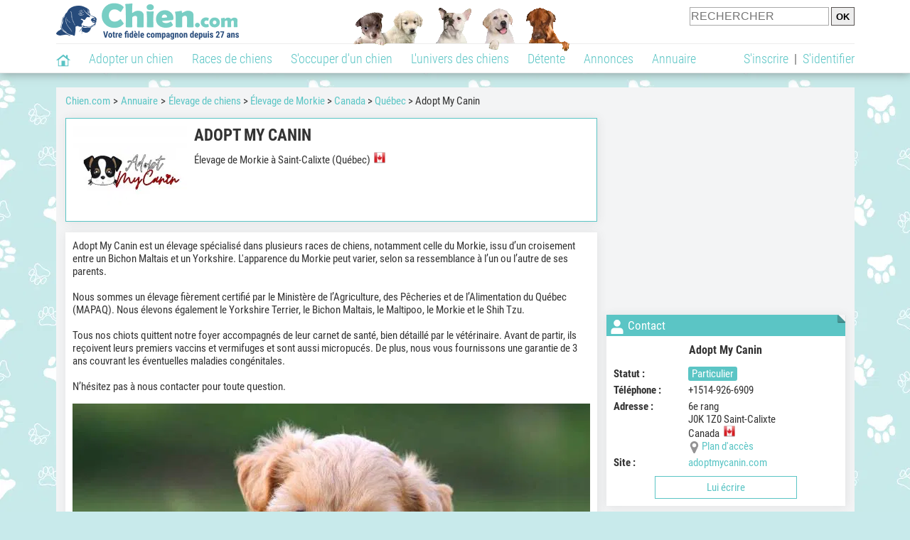

--- FILE ---
content_type: application/javascript; charset=utf-8
request_url: https://fundingchoicesmessages.google.com/f/AGSKWxU2h2byK1eN6uDSev9EhhvF7dY25rspObIp5shd21EnRT1PoHSuJqFGe8wJflEGV3ElJOAiDRtKZSG7Mi0x_jcTXBqCkDoFAVlSt7RHL3EBuCP3J3xcFteONFzBcR2TVGTutWKCnlS_A0zG9l9ZNxt8OsnaGq1PLmqPFbAG-_B1oU0JiCQUoT08kG84/_/swfbin/ad3_/getrcmd.js?_paid_ads//players/ads./common/adv_
body_size: -1292
content:
window['fd8ab611-aa35-414a-993b-4afd797cde10'] = true;

--- FILE ---
content_type: image/svg+xml
request_url: https://img.chien.com/visuels/sprites/thematiques.svg?r=48860
body_size: 35672
content:
<svg xmlns="http://www.w3.org/2000/svg" width="3820" height="140" fill="none" xmlns:v="https://vecta.io/nano"><style><![CDATA[.B{fill-rule:evenodd}]]></style><g clip-path="url(#A)" fill="#fff"><path d="M40 74.037c-.998-.151-1.806-.916-2.012-1.904l-.934-4.498a3.64 3.64 0 0 0-3.069-4.015l-.065-.01a.66.66 0 0 0-.752.555l-.358 2.372-.962-.011a.65.65 0 0 0-.103.007c-.891.13-1.712.521-2.373 1.132l-.726.671c-.173.16-.406.239-.64.219l-2.41-.211c-.298-.026-.588.067-.815.262s-.362.467-.381.766l-.063.997c-.073 1.159.288 2.294 1.017 3.198s1.763 1.497 2.911 1.67c1.131.171 1.964 1.124 1.982 2.268l.023 1.487a.66.66 0 0 0 .562.644l9.168-5.6zm-8.876-3.717a.66.66 0 0 0 1.307.197.66.66 0 0 0-1.307-.197z" class="B"/><path d="M31.771 63.437l-2.485-1.774a3.74 3.74 0 0 0-1.82-.679l-6.567-.619a.49.49 0 0 0-.531.439l-.366 3.881c-.015.162.051.321.178.424l.204.165c.526.427 1.149.673 1.788.733a3.31 3.31 0 0 0 1.351-.154 3.38 3.38 0 0 0 .638-.288l2.424.228a1.14 1.14 0 0 0 1.239-1.025 1.14 1.14 0 0 0-1.025-1.239l-2.587-.244c-.268-.025-.465-.263-.439-.531s.263-.465.531-.439l2.587.244c.87.082 1.569.684 1.816 1.47l1.744 1.25a1.13 1.13 0 0 0 1.054.142c.353-.131.619-.428.708-.794a1.13 1.13 0 0 0-.443-1.193zm66.869 6.36c-.01-.189-.126-.347-.294-.421l-4.228-1.736-.095-.484a.51.51 0 0 0-.273-.347l-3.261-1.441c.084-.652.063-1.346-.042-2.072-.242-1.63-.884-2.861-.905-2.903a.46.46 0 0 0-.316-.242.47.47 0 0 0-.389.084c-.421.305-.757.673-1.041 1.052-.263-.41-.568-.799-.936-1.157-.105-.095-.242-.147-.379-.126-.137.01-.263.084-.347.2-.042.063-1.083 1.557-1.672 3.639-.526 1.82-.536 3.524-.063 5.028a10.17 10.17 0 0 0-3.04 7.142.48.48 0 0 0 .284.442l7.868 3.503c.063.032.126.042.189.042a.49.49 0 0 0 .326-.126c.137-.126.189-.326.126-.505-.347-.957-1.073-3.681-.284-4.807.231-.337.599-.494 1.125-.494 1.304 0 1.441 1.168 1.451 1.294.021.252.221.442.473.442.673 0 1.273-.084 1.799-.231l.21.484c.053.116.147.21.263.252.052.021.116.032.168.032.063 0 .137-.011.2-.042 1.62-.736 2.125-2.009 2.261-2.945a4.78 4.78 0 0 0-.063-1.715c.663-.431.905-1.241.884-1.841zm-6.521-.799a.66.66 0 0 1-.421.2h-.021c-.326 0-.6-.252-.61-.589a.61.61 0 1 1 1.22-.042c0 .158-.053.316-.168.431zm32.559-5.041h9.825a2.34 2.34 0 0 1 2.339 2.339v8.031a.78.78 0 0 1-.78.78.78.78 0 0 1-.779-.78v-8.031a.78.78 0 0 0-.78-.78h-9.825a.78.78 0 0 1 0-1.56zm13.763 7.251a.78.78 0 0 0 .779.78.78.78 0 0 0 .78-.78v-8.031a2.34 2.34 0 0 0-2.339-2.339h-9.825a.78.78 0 0 0 0 1.56h9.825a.78.78 0 0 1 .78.78v8.031z"/><path d="M122.326 67.31h9.071a2.33 2.33 0 0 1 2.326 2.326v7.201a2.33 2.33 0 0 1-2.326 2.326h-9.071A2.33 2.33 0 0 1 120 76.836v-7.201a2.33 2.33 0 0 1 2.326-2.326zm2.016 3.431c0 .841.47 1.525 1.048 1.525s1.049-.684 1.049-1.525-.471-1.525-1.049-1.525-1.048.684-1.048 1.525zm3.578 2.319c-.161-.168-.357-.302-.573-.394s-.451-.141-.688-.142a1.79 1.79 0 0 0-.689.132c-.218.089-.416.22-.58.385l-1.646 1.652a1.4 1.4 0 0 0-.398.79c-.042.298.015.601.163.865l.035.063a1.43 1.43 0 0 0 .799.665c.343.116.719.103 1.053-.038l.543-.227a1.87 1.87 0 0 1 .767-.144c.263.006.522.068.758.18l.473.225a1.49 1.49 0 0 0 .937.114 1.46 1.46 0 0 0 .81-.47 1.39 1.39 0 0 0 .343-.94 1.4 1.4 0 0 0-.38-.927l-1.727-1.788zm.275-.817c-.579 0-1.049-.57-1.049-1.27s.47-1.27 1.049-1.27 1.048.57 1.048 1.27-.47 1.27-1.048 1.27zm2.307-.525a.58.58 0 0 0-.175-.026c-.115.002-.228.031-.33.083-.294.146-.544.459-.67.838-.207.62-.017 1.259.414 1.395.198.062.384.003.505-.057.294-.145.544-.459.671-.837.206-.621.016-1.259-.415-1.395zm-7.73-.28a.96.96 0 0 1 .357.074c.354.144.667.473.837.88.28.668.095 1.376-.402 1.547-.228.078-.45.024-.596-.035-.354-.144-.667-.473-.837-.88-.28-.668-.095-1.376.402-1.547a.73.73 0 0 1 .239-.039z" class="B"/><path d="M193.122 65.087c-1.297.279-2.576-.549-2.854-1.847s.548-2.576 1.847-2.855 2.576.549 2.855 1.847-.549 2.577-1.848 2.855z"/><path d="M180.256 75.519l1.081-.429 1.779-3.135 2.282-1.675 1.03.598 1.06-.386a.93.93 0 0 1 .862-.575c2.166 0 3.426-1.546 3.531-3.025.072-.746.659-1.362 1.273-1.659 0 0 .232-.127.496-.178.253-.048.547-.05.547-.05h.007c.832.024 1.812.488 2.02 1.455l1.112 5.19a1.62 1.62 0 0 1-.055.875c-.013.052-1.166 2.9-1.166 2.9h2.612c.703 0 1.273.57 1.273 1.273s-.57 1.273-1.273 1.273h-4.503c-.424 0-.82-.211-1.057-.562s-.282-.797-.123-1.19l.716-1.761-1.548.443.583 3.204c.125.692-.333 1.354-1.025 1.48-.077.014-.153.021-.229.021-.603 0-1.139-.431-1.251-1.045l-.79-4.339c-.117-.644.273-1.272.902-1.452l2.508-.717-.408-1.903c-.92 1.074-2.315 1.634-4.152 1.634-.226 0-.431-.084-.593-.218l-.886.322-2.429 4.646.104 2.502a.55.55 0 0 1-.527.573h-.024a.55.55 0 0 1-.549-.527l-.066-1.599-.263 1.718a.55.55 0 1 1-1.088-.167l.43-2.807-.737-.419-1.167.463c-.049.02-.1.029-.149.029-.161 0-.314-.097-.377-.256-.083-.208.019-.444.227-.526zm4.921-6.406l-.216.203c-.052.048.244.737.244.737l-2.223 1.608-.449-.705-1.032-1.517c-.106-.129-.232-.246-.364-.349-.607-.475-.23-.802-.132-.859.244-.144.513-.117.764.016l.417.228c.04.023.071.021.11-.009.065-.049.136-.092.205-.135.401-.244.791-.2 1.219-.386.145-.063 1.051-1.101 1.531-.848.524.276.561.85.393 1.313-.098.273-.256.505-.467.703zm42.484.687c-.52.654-.649 1.325-.657 1.37-.022.118.057.232.175.253s.232-.057.253-.175c.002-.01.128-.663.649-1.266l-.42-.181zm-1.653-4.522c.787 0 1.424-.637 1.424-1.423s-.637-1.424-1.424-1.424-1.423.637-1.423 1.424.637 1.423 1.423 1.423z"/><path d="M228.5 68.5l-1.74-.802-2.122-1.781 1.242.644a.96.96 0 0 0-.429-.753l-1.431-.945c-.444-.293-1.04-.171-1.333.273l-2.517 3.817a1.03 1.03 0 0 0-.048 1.051l1.238 2.311-.787 3.331a.75.75 0 0 0 .731.924.75.75 0 0 0 .731-.579l.853-3.607c.042-.178.017-.366-.069-.528l-.599-1.117c.306.202 1.721 1.503 1.721 1.503l1.373 3.83a.75.75 0 0 0 .96.454.75.75 0 0 0 .454-.961l-1.436-4.006c-.042-.116-.111-.22-.202-.303l-1.303-1.182 1.132-1.715-1.111-1.453 2.195 1.842c.048.04.102.073.159.098l1.827.84c.327.141.706-.009.848-.337s-.01-.707-.337-.848z"/><path d="M239.973 70.946c-.01-.077-.075-.138-.159-.143-.094-.005-.174.063-.18.153v.01a3.03 3.03 0 0 1-.474 1.446c-.147.225-.347.435-.629.618-.356-.392-1.317-.609-1.851-.673l-3.574-.506-.443-.571c-.308.396-.75.84-1.234.676-.497-.168-.514-.812-.519-1.024a3.65 3.65 0 0 1 .03-.569l-.011.002c-.414.094-.739.401-.842.797l-.302.177-1.263-2.34c-.07.185-.387-.155-.522 0l1.479 2.848a.34.34 0 0 0 .05.082l.279.331c.228.27.614.366.95.235a.59.59 0 0 1 .449.01.55.55 0 0 1 .3.32c.189.542.493 1.364.771 1.891l-1.24 2.188a.44.44 0 0 0 .189.609.48.48 0 0 0 .636-.181l1.229-2.168 2.448-.285c.032-.533.324-1.088.849-1.494.103-.079.265-.071.355.037s.07.256-.038.339c-.204.157-.349.367-.494.573-.177.252-.259 1.077-.028 1.504l-.604 1.066a.44.44 0 0 0 .189.609.48.48 0 0 0 .636-.181l.761-1.344c.596-.174 1.044-.613 1.266-1.076.13-.258.094-.581.069-.862.61-.344 1.019-.836 1.238-1.36.209-.471.314-1.134.234-1.747z"/><path d="M232.103 70.128c-.31-.105-.625-.021-.681.132s-.153 1.181.158 1.286.91-.753.967-.906-.133-.408-.444-.513z"/><path d="M324.546 60h10.909c.723 0 1.417.287 1.928.799s.799 1.205.799 1.928v12.727a.91.91 0 0 1-.909.909v1.818a1.82 1.82 0 0 1-.533 1.286c-.341.341-.803.532-1.285.532h-10.909c-.724 0-1.418-.287-1.929-.799a2.73 2.73 0 0 1-.799-1.928V62.727a2.73 2.73 0 0 1 .799-1.928c.511-.511 1.205-.799 1.929-.799zm0 18.182h10.909v-1.818h-10.909c-.118-.002-.234.021-.342.066a.85.85 0 0 0-.286.198c-.087.083-.157.183-.206.294a.92.92 0 0 0-.076.351.91.91 0 0 0 .267.643c.17.17.401.266.643.266zm3.808-14.91c.405 0 .793.229 1.064.628.249.367.386.848.386 1.356s-.137.989-.386 1.356c-.271.399-.659.628-1.064.628s-.793-.229-1.064-.628c-.249-.367-.386-.848-.386-1.356s.137-.989.386-1.356c.271-.399.659-.628 1.064-.628zm4.356.628c-.271-.399-.659-.628-1.064-.628s-.793.229-1.064.628c-.249.367-.386.848-.386 1.356s.137.99.386 1.356c.271.399.659.628 1.064.628s.793-.229 1.064-.628c.249-.367.386-.848.386-1.356s-.137-.989-.386-1.356zm-.076 4.852c-.74-.894-1.675-1.386-2.634-1.386s-1.894.492-2.634 1.386c-.665.803-1.063 1.816-1.063 2.708 0 .434.133.764.394.981s.599.288.979.288c.404 0 .853-.082 1.294-.163l1.03-.138c.242 0 .584.063.945.131.845.157 1.802.334 2.355-.125.263-.219.396-.546.396-.974.001-.892-.397-1.905-1.062-2.708zm2.802-1.737c-.109-.371-.343-.641-.659-.76-.254-.095-.541-.079-.807.046-.368.172-.668.527-.824.974-.128.365-.144.752-.045 1.088.109.371.343.641.659.76.109.041.224.062.341.062a1.1 1.1 0 0 0 .466-.107c.368-.172.668-.527.824-.974.128-.365.144-.752.045-1.088zm-9.406-.714c.368.172.668.527.824.974.128.365.144.752.045 1.088-.109.371-.343.641-.659.76-.109.041-.224.061-.341.061-.156 0-.314-.036-.466-.107-.368-.172-.668-.527-.824-.974-.128-.365-.144-.752-.045-1.087.109-.371.343-.641.659-.76.254-.095.541-.079.807.046z" class="B"/><path d="M340.824 66.492c.154 1.21 1.131 2.024 2.2 1.877l6.136-.944 6.995.27c0 .642-.226 6.259-.666 6.501v5.36c0 .246-.174.445-.389.445h-.455c-.192 0-.355-.159-.385-.376l-.738-5.36-6.224-1.214c-.193.416-.455.785-.782 1.099l-3.602 2.849.296 2.498a.49.49 0 0 1-.093.352.37.37 0 0 1-.293.152h-.553c-.188 0-.349-.153-.383-.364l-.542-3.361a.49.49 0 0 1 .069-.344l1.251-1.941c-.768-1.726-.695-3.083-.489-3.931.075-.31.173-.576.272-.796-1.203-.151-2.214-1.213-2.396-2.643-.104-.821.078-1.64.513-2.305s1.071-1.097 1.79-1.216l.021-.003 2.277-.231c.214-.022.403.159.422.404s-.139.461-.353.483l-2.265.23c-.51.087-.959.395-1.268.866s-.44 1.059-.366 1.645z"/><path d="M352.909 60.178a.44.44 0 0 0-.79.26V67.8h4.04v-1.3a3.86 3.86 0 0 0 2.536-.976c.718-.636 1.172-1.522 1.278-2.494.013-.122-.025-.243-.106-.335a.44.44 0 0 0-.318-.149l-2.35-.061c-.315-.534-.898-.877-1.531-.877a1.79 1.79 0 0 0-.225.014l-.594-1.248c-.074-.157-.234-.255-.409-.249s-.328.114-.392.275l-.342.858-.797-1.081zm71.566 4.105c.847 0 1.533-.686 1.533-1.533s-.686-1.533-1.533-1.533-1.533.686-1.533 1.533.686 1.533 1.533 1.533zm6.135-.127c-.275-.26-.704-.268-.988-.026l-1.948 1.659-2.705-.775 1.134.027a1.03 1.03 0 0 0-.72-.296l-1.476-.005a1.28 1.28 0 0 0-.526.112l-2.944 1.321a.74.74 0 0 0-.401.902l1.051 3.251a.74.74 0 0 0 .931.476.74.74 0 0 0 .476-.931l-.846-2.62 1.261-.566.019 4.123-.507 3.171-1.453 3.582a.89.89 0 0 0 .489 1.156.89.89 0 0 0 1.156-.489l1.491-3.675a.87.87 0 0 0 .055-.194l.479-2.998.779 3.032.073 3.519a.89.89 0 0 0 .887.869.89.89 0 0 0 .888-.906l-.075-3.622a.92.92 0 0 0-.028-.203l-.769-2.994.014-3.574-1.739-1.011 2.934.884c.242.069.499.008.683-.148l2.296-1.953a.74.74 0 0 0 .029-1.1zm8.3 9.306l-1.953-1.415c.033-.66-.039-1.625-.098-2.258a.61.61 0 0 1 .15-.458c.111-.125.268-.2.436-.205a.88.88 0 0 0 .825-.651l.124-.46c.028-.103.01-.214-.049-.303a.37.37 0 0 0-.26-.163l-.583-.079a1.22 1.22 0 0 0-1.186-.453l-.012.002a4.41 4.41 0 0 1 .286.57c.09.219.364.887-.047 1.273-.399.376-1.039.113-1.515-.159l-.177.776-3.51 2.21a1.55 1.55 0 0 0-.503.514c-.509.083-.905.011-1.363-.177-.41-.179-.818-.452-1.153-.804-.06-.062-.158-.075-.232-.026-.084.056-.108.169-.052.253.274.417.663.818 1.132 1.133.416.268.811.437 1.339.514-.073.266-.032.66.013.874.111.521.446 1.319.766 1.813l-.015 1.492c-.002.278.221.505.499.508s.505-.222.507-.498l.013-1.32c.371-.488.631-1.301.692-1.891.035-.341-.001-.713-.156-1.067a.27.27 0 1 1 .494-.218 2.54 2.54 0 0 1 .217.933l2.834-.856 1.946 1.411c.225.163.54.113.703-.112s.113-.54-.112-.703z"/><path d="M435.785 67.122c-.125-.132-.471-.083-.728.159s-.329.585-.204.717 1.1.752 1.357.51-.301-1.254-.425-1.386zm1.609-2.463c1.481-.186 2.648-.613 2.605-.954s-1.279-.466-2.76-.281-2.648.613-2.605.954 1.278.466 2.76.281zm13.232 5.231l-2.581-2.142-.54-.846.115-1.327v-.01c.056-.648-.425-1.216-1.07-1.272l-2.089-.18a1.18 1.18 0 0 0-1.197.748l1.058-.15-3.085 1.202a.79.79 0 0 0-.484.566l-.672 3.077a.79.79 0 0 0 .602.938.79.79 0 0 0 .939-.602l.581-2.664 2.794-1.088-2.015 1.459-.231 2.681a5.89 5.89 0 0 0 .048 1.391l.415 2.642-2.597.963a.95.95 0 0 0-.558 1.216c.142.381.503.617.887.617.234 0 .055.042 3.652-1.291.422-.157.675-.589.605-1.034l-.537-3.421.499.043 1.451 3.21-.293 4.244c-.038.545.394 1.011.945 1.011.492 0 .908-.382.942-.881l.31-4.482a.94.94 0 0 0-.082-.455l-1.3-2.877.171-1.994 2.312 1.919a.79.79 0 0 0 1.109-.103c.277-.335.231-.831-.104-1.108zm-4.468-9.755a1.74 1.74 0 1 0-.298 3.467 1.74 1.74 0 1 0 .298-3.467zm13.839 13c-.012-.096-.065-.182-.145-.236l-.44-.298a1.1 1.1 0 0 0-.778-.841l-.01-.003a3.96 3.96 0 0 1 .003.576c-.015.213-.061.863-.548 1.011-.422.128-.783-.224-1.048-.575l-.114-.161-.455.557-3.724.38a1.4 1.4 0 0 0-.613.214c-.384-.119-.694-.305-1.031-.69a3.27 3.27 0 0 1-.611-1.113c-.023-.074-.097-.124-.177-.114-.09.011-.154.093-.143.184.06.49.229.966.461 1.37.236.397.494.688.877.953a2.3 2.3 0 0 0-.401.775c-.099.433-.106 1.194-.046 1.711l-.61 1.201c-.114.224-.025.497.199.61s.497.024.61-.199l.54-1.062c.496-.246.951-.621 1.297-1.148.178-.271.307-.695.322-1.03.006-.135.121-.239.255-.233s.238.12.232.255a2.3 2.3 0 0 1-.197.842l2.634.444 1.008 1.921c.117.222.392.307.614.191s.307-.391.191-.613l-1.012-1.927c.291-.521.62-1.33.826-1.866.054-.141.164-.253.304-.31a.55.55 0 0 1 .435.009c.319.147.696.067.929-.196l.285-.322c.064-.072.094-.169.081-.265z"/><path d="M458.163 71.631c-.048-.157-.348-.256-.653-.163s-.5.341-.452.498.588 1.049.893.957.259-1.135.212-1.292zm18.393-6.853c-1.746-.73-4.08-1.127-6.556-1.127s-4.81.397-6.556 1.127c-1.587.667-2.492 1.524-2.492 2.365 0 .794.794 1.603 2.207 2.238.19.095.428.095.619.032 1.698-.651 3.889-1 6.222-1 2.365 0 4.587.365 6.302 1.032.142.048.301.048.428 0 1.476-.651 2.318-1.476 2.318-2.286 0-.857-.905-1.714-2.492-2.381z"/><path d="M480 68.952c0-.063-.016-.127-.048-.175a.33.33 0 0 0-.269-.159c-.127-.016-.239.048-.318.143-1.413 1.667-5.032 2.825-9.365 2.825l-.363.027a2.38 2.38 0 0 0-.225 4.662l.588.073c5.603 0 10-1.952 10-4.444v-2.952zm-9.943 5.81c.294 0 .532-.239.532-.533a.53.53 0 0 0-.532-.533c-.295 0-.533.239-.533.533s.238.533.533.533zm3.197-.71c0 .294-.239.533-.533.533s-.533-.239-.533-.533.238-.533.533-.533.533.239.533.533zm2.308 0c.295 0 .533-.239.533-.533s-.238-.533-.533-.533-.532.239-.532.533.238.533.532.533z" class="B"/><path d="M467.556 76.222c-4.397-.476-7.556-2.206-7.556-4.317v-2.952a.42.42 0 0 1 .048-.191.33.33 0 0 1 .269-.159.4.4 0 0 1 .318.143c1.175 1.381 3.841 2.413 7.159 2.73-.699.619-1.127 1.508-1.127 2.492a3.29 3.29 0 0 0 .889 2.254zm15.252-4.741v.239c-.007.548.025 1.093.067 1.639.042.54-.109.997-.513 1.365l-.541.489c-.123.109-.18.237-.18.402l.017 1.863a1.66 1.66 0 0 0 .249.817c.042.069.102.106.183.104l.876-.012c.143-.002.217-.101.19-.242a.57.57 0 0 0-.348-.449c-.17-.067-.219-.17-.212-.346.01-.267-.007-.535-.02-.802a.58.58 0 0 1 .161-.437c.392-.427.859-.765 1.325-1.101.997-.716 1.779-1.617 2.317-2.722.055-.111.126-.081.205-.067a12.44 12.44 0 0 1 2.169.612l1.809.651a6.97 6.97 0 0 0 1.543.249c.089.005.126-.015.126-.111l-.003-4.22c0-.064-.022-.109-.069-.148l-1.34-1.222c-.044-.04-.086-.067-.153-.062-.869.079-1.742.069-2.613.074l-2.281.072c-1.256.101-2.344.55-3.154 1.562-.318.4-.543.851-.745 1.315-.257.59-.612 1.103-1.088 1.537-.306.279-.583.59-.709.992-.133.424-.128.38.282.345.513-.042.92-.311 1.251-.694.437-.501.797-1.056 1.128-1.631l.044-.072c.01.005.02.007.027.007zm12.32-1.135h.889c.192 0 .192 0 .234-.195l.444-1.959.121-.452c.02-.086.062-.109.143-.111l1.923-.079c.427-.015.718-.222.908-.595a2.32 2.32 0 0 0 .21-.745c.012-.096-.04-.131-.119-.158l-1.152-.402c-.158-.052-.242-.136-.279-.304-.091-.419-.38-.671-.76-.827-.442-.183-.908-.153-1.375-.156-.454-.002-.75.2-1.012.56-.523.721-1.128 1.37-1.799 1.957-.079.072-.128.076-.212 0l-5.575-5.151a.47.47 0 0 0-.343-.133h-2.061c-.143 0-.262.035-.321.178-.049.121-.012.232.116.348l6.53 6.018 2.306 2.103a.36.36 0 0 0 .273.106l.911-.002zm-9.139-8.172l.064-.017 1.234-.002c.06 0 .099.03.141.067l5.42 5.003c.061.054.084.114.084.192l-.003.987c0 .04.022.094-.022.111s-.067-.037-.096-.062l-6.345-5.843-.477-.437zm11.73 4.253a2.76 2.76 0 0 1-.061.686c-.045.192-.156.269-.353.225-.676-.151-1.126-.568-1.377-1.202-.023-.054-.087-.138 0-.17s.086.076.108.128c.235.585.644.975 1.264 1.123.163.04.215-.002.247-.165.047-.252.061-.506.049-.76a6.88 6.88 0 0 0-.222-1.36c-.012-.044-.03-.099.03-.113s.074.035.086.081c.126.499.224 1.007.229 1.528zm-3.247 4.617c-.474 0-.946.002-1.419-.002a.1.1 0 0 0-.126.126v2.431c0 .094.022.146.123.116.136-.039.188.025.22.148a3.2 3.2 0 0 1 .123.765l.074 2.367c.01.21.072.392.203.558l.525.684a.38.38 0 0 0 .338.165h.667c.197 0 .266-.104.202-.286-.049-.141-.146-.23-.284-.267-.091-.025-.145-.079-.195-.155a2.43 2.43 0 0 1-.372-1.32l.155-3.179c.01-.094.047-.158.114-.222.528-.513.913-1.118 1.155-1.814.034-.101.009-.116-.087-.116l-1.416.002z"/><path d="M483.633 76.659v.802c0 .301.096.573.244.829.042.074.106.111.192.111l.864-.012c.151-.005.222-.099.195-.249-.039-.22-.173-.375-.373-.457-.14-.057-.185-.138-.182-.286l-.02-.888c-.005-.155.052-.276.156-.387.377-.412.821-.745 1.273-1.066a7.34 7.34 0 0 0 1.987-2.066c.084-.131.084-.131-.072-.18-.397-.123-.799-.222-1.207-.306-.081-.017-.126-.002-.165.077a7.46 7.46 0 0 1-2.337 2.66l-.496.365c-.057.04-.077.086-.077.156l.003.901zm8.726-2.668c-.227 0-.452-.007-.676-.035-.042-.005-.101-.022-.082.059.134.516.077 1.046.107 1.57l.044 1.318a1.1 1.1 0 0 0 .259.713l.481.624c.084.111.19.163.329.163l.691-.002c.175-.002.241-.101.19-.269-.047-.15-.151-.244-.297-.286-.086-.025-.14-.077-.185-.151a2.39 2.39 0 0 1-.372-1.293l.074-2.265c.01-.148.01-.148-.141-.143-.143 0-.284-.002-.422-.002zm.78-3.645c.049-.012.138.032.16-.022s-.069-.086-.108-.128c-.059-.062-.126-.116-.19-.175-.05-.047-.069-.027-.072.032l-.002.086c.005.225-.022.207.212.207z"/><path d="M528.707 65.662l-.237.095c-.262.103-.512.23-.765.353-.114.054-.237.072-.362.071-.153-.002-.296.056-.441.093l-.62.16c.011.029.04.011.075.047-.516.064-.966.308-1.472.375.04.031.088.011.125.058l-.525.109c-.45.08-.889.196-1.312.371a.61.61 0 0 0-.209.143c-.17.172-.392.26-.606.359-.117.055-.238.101-.346.177-.15.104-.259.239-.341.403.035.022.053-.018.082-.008.011.022-.01.032-.021.045a2.4 2.4 0 0 0-.239.321c-.016.024-.049.048-.036.075.016.034.051-.016.082.005-.159.181-.278.382-.31.628.054-.006.081-.071.115-.04.027.026-.018.071-.03.108l-.159.485c.046.008.057-.038.1-.04-.019.095-.053.184-.057.279-.002.048-.01.096.003.143.046.175.014.345-.037.512-.001.008-.005.016-.005.024.026.027.037-.01.064.006l-.073.456c-.005.035-.049.08.017.108.003.002-.003.035-.011.051-.068.152-.059.315-.041.474.025.23.001.453-.053.676-.003.013-.004.026-.004.04.033.024.039-.021.07-.006-.035.162-.034.327-.016.493.004.05.016.098.023.144.035.005.032-.037.075-.038-.079.302.029.589.062.884l.045-.13c.033.008.03.034.032.053l.063.888c.003.127-.049.239-.102.35l-.249.518c-.011.027-.046.063-.015.087.026.019.047-.024.07-.04.004-.003.01-.002.026-.005-.067.184-.145.359-.186.546l-.097.56c.047-.014.044-.071.095-.079l.026.478.028.319c.002.018-.017.063.038.035.027-.013.026.026.027.045.005.088.013.177.032.263.024.108.05.215.12.302.05.063.033.096-.031.135-.364.223-.728.446-1.13.597-.015.005-.029.013-.064.031h20c.002-.027-.027-.026-.043-.032l-1.846-.815-.889-.368c-.427-.177-.741-.469-.918-.904-.021-.05-.046-.096-.07-.144-.118-.245-.32-.345-.579-.348-.153-.002-.307.007-.459-.022-.233-.043-.431-.151-.595-.316-.283-.286-.608-.523-.91-.788-.083-.072-.175-.132-.28-.164-.098-.03-.199-.03-.28.037-.222.184-.49.284-.749.398l-.243.1c-.04.016-.068.011-.091-.032-.074-.145-.197-.223-.351-.263-.076-.019-.15-.051-.226-.075-.04-.013-.059-.04-.068-.08l-.001-.003-.219-.991c-.008-.034-.014-.071-.008-.103.048-.202.024-.404.003-.607-.039-.371.031-.729.104-1.088l.238-1.17c.073-.315.209-.605.336-.897.005-.011.013-.072.044-.008.012.022.021-.011.027-.021.031-.059.045-.127.09-.178.014-.016.03-.064.06-.006.016.031.035.003.048-.013.054-.059.095-.128.124-.214.041.069.054.038.07-.01.028-.08.063-.149.156-.185.069-.027.128-.091.174-.159.117-.173.22-.355.26-.565.008-.043.025-.087.043-.128.012-.031.004-.092.073-.061.005.002.028-.029.038-.047.078-.138.191-.252.25-.401.004-.013.008-.064.051-.022.009.01.019-.014.02-.026.038-.138.127-.265.075-.422-.016-.048-.026-.088-.075-.112-.028-.013-.051-.021-.003-.059.04-.034.094-.082.097-.149l-4.771-2.126zm-3.386 11.42l.286-.014c.206-.013.409-.018.595.082.034.019.056-.008.08-.023.125-.072.232-.175.364-.241.218-.111.453-.16.692-.197.661-.103 1.329-.093 1.997-.111.344-.01.689-.008 1.031-.064a1.63 1.63 0 0 0 .303-.087c.037-.013.047-.032.029-.072l-.133-.326c-.012-.027-.016-.051-.051-.018-.024.024-.027-.011-.032-.024a1.08 1.08 0 0 1-.092-.339l-.023-.287c0-.016.018-.067-.036-.031-.013.01-.019-.021-.019-.035-.015-.289-.097-.568-.142-.852-.003-.027.019-.079-.051-.055-.025.01-.014-.031-.012-.048.015-.152.014-.305.014-.457 0-.013.038-.079-.037-.05-.012.005-.011-.019-.009-.032.019-.191-.037-.377-.04-.567-.003-.221-.113-.424-.116-.645 0-.011-.003-.029-.008-.031-.091-.034-.056-.114-.061-.177a2.69 2.69 0 0 1-.007-.401c.001-.029.014-.061-.032-.079-.027-.01-.015-.05-.01-.074.035-.205-.006-.411-.006-.616 0-.071-.029-.08-.094-.077-.207.01-.398.091-.6.117-.081.01-.168.047-.241.027-.132-.035-.245.035-.368.035l-.388.019c-.022 0-.078.04-.065-.038.003-.014-.036-.008-.057-.008-.188.003-.366.059-.547.093l-.086.016c-.032.006-.056.005-.038-.038.016-.037-.003-.045-.032-.035-.194.067-.393.05-.59.023-.073-.01-.096.011-.084.09.047.356-.067.677-.199 1-.231.567-.606 1.032-.993 1.489-.187.221-.321.475-.473.719-.113.181-.225.363-.274.575-.059.252-.086.505-.043.762.008.046.024.088.048.127l.548.92c.024.042.053.058.102.055zm-.997.337c-.076-.106-.126-.223-.149-.371-.043.056-.066.04-.083-.008l-.013-.036c-.007-.021-.015-.042-.017-.063-.013-.133-.085-.226-.19-.3-.068-.046-.109-.114-.147-.186-.012-.03-.021-.052-.053-.018-.021.023-.033.003-.043-.015-.084-.119-.111-.245-.138-.37-.003-.038-.004-.058-.046-.04-.017.007-.025-.019-.031-.039-.052-.146-.082-.29-.098-.436-.006-.042-.01-.075-.029-.1-.078-.106-.051-.213-.006-.319.033-.081.085-.15.136-.219.25-.332.424-.688.549-1.067.053-.16.073-.329.093-.496l.003-.026c-.026-.01-.035.002-.043.011-.399.428-.795.86-1.112 1.358-.075.117-.145.236-.197.366-.016.038-.027.077-.011.117.11.278.082.552-.01.828-.013-.003-.016-.012-.019-.021s-.006-.019-.019-.024c-.026.058-.034.12-.043.181l-.009.065c-.019.106-.051.207-.094.305-.011.033-.017.052-.051.026-.021-.017-.025.002-.028.017l-.007.029c-.005.021-.01.044-.032.046s-.03-.019-.04-.038l-.011-.019a1.34 1.34 0 0 1-.115-.214l-.015-.033c-.012-.029-.02-.05-.045-.05s-.043.022-.054.043c-.033.061-.051.128-.054.199-.019.441-.016.883.027 1.322.011.127.021.133.143.136a.7.7 0 0 1 .323.072c.088.048.135.135.177.221.02.043.044.056.093.043.105-.026.201-.072.284-.14.311-.254.674-.361 1.063-.396a1.96 1.96 0 0 0 .32-.059c.049-.013.062-.03.024-.074s-.057-.093-.079-.144l-.01-.024c-.005-.028-.011-.069-.045-.013-.013.024-.031-.002-.043-.021z" class="B"/><path d="M534.477 66.373c-.052.109-.05.191.037.263-.042.049-.125-.01-.138.077.007.2-.158.328-.198.508-.012.047-.067.066-.106.091-.021.013-.064.022-.05.054.038.087-.025.114-.073.134-.086.035-.065.069-.021.125.031.041.083.103.025.144-.051.035-.048.077-.057.12l-.026.176c-.053-.021-.084-.084-.13-.053s.01.079.006.12c-.004.056.016.137-.01.164-.071.068-.062.151-.083.231-.012.047-.008.108-.089.066-.036-.019-.059.038-.069.078l-5.269-2.86c.101-.081.138-.228.26-.288.005-.002.009-.011.011-.018.013-.109.045-.169.136-.171.125-.002.217-.108.345-.112.037-.002.1-.04.157-.046a.06.06 0 0 0 .034-.023c-.044-.113.053-.091.097-.105.079-.024.057-.051.02-.096-.088-.102-.176-.206-.247-.325-.046-.079-.052-.154-.005-.239.089-.158.208-.266.386-.292.245-.038.486-.099.709-.223.19-.106.381-.209.593-.253.029-.006.056-.026.081-.046.202-.17.414-.321.597-.518.138-.146.271-.295.461-.367.01-.003.024-.007.029-.017.078-.17.232-.192.379-.224.034-.008.067-.011.092-.044.095-.13.22-.144.348-.091.119.051.213.018.305-.06.267-.229.53-.459.744-.746.165-.22.327-.446.523-.637.074-.072.149-.126.262-.123.216.001.358.114.443.307.094.212.169.436.232.662.057.202.031.398-.051.59-.034.078-.151.173-.181.252-.034.092-.181.425-.111.504s.262-.078.343-.113c.134-.06.378-.241.52-.272.051-.01.12-.057.143 0 .113 0 .092.023.135.053a.36.36 0 0 1 .072.376c-.072.097-.104.208-.15.312-.048.112-.152.126-.223.193a5.56 5.56 0 0 0-.84.98c-.077.116-.162.218-.284.278-.038.017-.068.051-.09.091-.088.173-.089.364-.067.542.025.186.13.351.088.559-.02.1-.001.215-.045.308zm83.35 8.493v-2.041a1.96 1.96 0 0 0-1.956-1.957h-5.219v-1.789a4.57 4.57 0 0 0 3.914-4.513A4.58 4.58 0 0 0 610 60a4.58 4.58 0 0 0-4.566 4.566 4.57 4.57 0 0 0 3.914 4.513v1.789h-5.219a1.96 1.96 0 0 0-1.956 1.957v2.041c-1.126.294-1.957 1.305-1.957 2.525A2.61 2.61 0 0 0 602.825 80a2.61 2.61 0 0 0 2.609-2.609c0-1.21-.831-2.23-1.957-2.525v-2.041c0-.358.295-.652.652-.652h5.219v2.693c-1.126.294-1.957 1.305-1.957 2.525A2.61 2.61 0 0 0 610 80a2.61 2.61 0 0 0 2.609-2.609c0-1.21-.831-2.23-1.957-2.525v-2.693h5.219c.357 0 .652.295.652.652v2.041c-1.126.294-1.957 1.305-1.957 2.525A2.61 2.61 0 0 0 617.175 80a2.61 2.61 0 0 0 2.609-2.609 2.6 2.6 0 0 0-1.957-2.525zm20.067-4.741c-.034-.089-.1-.155-.178-.189l-1.408-.565c-.088-.454-.432-.82-.876-.931l-.077-.876c-.011-.133-.1-.233-.222-.277s-.255-.011-.344.089l-.365.399-.222-.787a.31.31 0 0 0-.3-.233c-.144 0-.266.078-.31.211l-1.674 4.612-6.197.288a3.22 3.22 0 0 1-3.06-1.73c-.078-.155-.277-.222-.433-.133-.155.078-.221.277-.133.432a3.89 3.89 0 0 0 2.539 1.973 2.49 2.49 0 0 0-.488.953c-.155.554-.21 1.43.355 2.539l-.909 1.231c-.055.067-.078.166-.055.255l.399 2.162a.33.33 0 0 0 .321.266h.41c.1 0 .189-.044.244-.111a.29.29 0 0 0 .067-.266l-.255-1.386 2.672-2.007a2.39 2.39 0 0 0 .576-.698l4.524.776.543 3.426c.022.155.155.277.321.277h.333c.177 0 .321-.144.321-.322v-3.481c.3-.211.411-.554.488-.898 0-.011.721-3.326.721-3.326.133.022.277.033.41.033.942 0 1.818-.554 2.262-1.452.022-.078.033-.166 0-.255zm-17.561-9.95c-.184 0-.333.149-.333.333v5.667c0 .184.149.333.333.333s.334-.149.334-.333v-5.667c0-.184-.149-.333-.334-.333zm19.334 0c-.185 0-.334.149-.334.333v5.667c0 .184.149.333.334.333s.333-.149.333-.333v-5.667c0-.184-.149-.333-.333-.333zm-1.072 3.119l-1.548-2c-.083-.108-.221-.147-.343-.1s-.204.173-.204.314v1.667h-13v-1.667c0-.14-.082-.266-.204-.313s-.259-.008-.343.1l-1.548 2a.35.35 0 0 0 0 .427l1.548 2a.3.3 0 0 0 .237.12c.036 0 .071-.007.106-.02.122-.048.204-.173.204-.313v-1.667h13v1.667c0 .14.081.266.204.313.034.013.07.02.105.02a.3.3 0 0 0 .238-.12l1.548-2a.35.35 0 0 0 .072-.214.35.35 0 0 0-.072-.214zm98.682 5.17h-.571a1.73 1.73 0 0 1-1.224-.507l-.717-.717a1.73 1.73 0 0 0-1.224-.507h-2.744c-.274.023-.531.101-.824.296l-.004.003c-.208.139-1.439 1.391-1.616 1.568-.819.819-.584 3.071 1.039 3.3a1.73 1.73 0 0 0 1.982-1.706v-.516c0-.751.484-1.385 1.154-1.624v.631a1.15 1.15 0 0 0-.577.993v.516a2.31 2.31 0 0 1-2.307 2.307c-.063 0-.126-.013-.188-.018l-3.646 2.195-.188.13a2.87 2.87 0 0 0-1.126 2.813c.039.228.114.445.206.653l-.006-.004h-1.686c-.478 0-.865.387-.865.865s.387.865.865.865h7.202a.59.59 0 0 0 .558-.407c.188-.577-.679-1.27-1.451-1.316.201-.342.325-.736.325-1.161 0-.611-.237-1.187-.666-1.622l.41-.405c.515.521.833 1.237.833 2.027 0 .201-.035.391-.08.577h1.233v1.731c0 .319.258.577.577.577h2.146a.58.58 0 0 0 .505-.864c-.266-.455-.735-.776-1.284-.844l.129-1.026c.693-.426 1.204-1.133 1.344-1.951.197-1.146-.291-2.18-1.11-2.799V71.35h1.731c.635 0 1.421-.445 1.747-.989l.613-1.021c.231-.384-.046-.873-.495-.873zm-3.019.433a.43.43 0 0 1-.432-.433c0-.239.193-.433.432-.433s.433.194.433.433-.194.433-.433.433zm-2.856-7.646h.424l-.3.3a.2.2 0 0 0 0 .281.2.2 0 0 0 .282 0l.499-.499.498.499a.2.2 0 0 0 .282 0c.078-.078.078-.204 0-.281l-.3-.3h.424c.11 0 .199-.089.199-.199s-.089-.199-.199-.199h-.424l.3-.3c.078-.078.078-.204 0-.281a.2.2 0 0 0-.282 0l-.299.3V60.2c0-.11-.089-.199-.199-.199s-.199.089-.199.199v.372l-.3-.3a.2.2 0 0 0-.282 0 .2.2 0 0 0 0 .281l.3.3h-.424c-.11 0-.199.089-.199.199s.089.199.199.199zm1.089.86a.2.2 0 0 0-.368 0l-1.266 3.093 2.057-2.057-.423-1.036z"/><path d="M733.078 63.546l-2.611 2.611-.148.362a.2.2 0 0 0 .185.274h.683l2.284-2.285-.393-.962zm1.216 2.972l-.659-1.611-1.885 1.885h2.36a.2.2 0 0 0 .184-.274zm19.658-4.219c-.088-.266-.574-.412-1.055-.229s-.774.624-.687.89 1.016 1.755 1.497 1.573.332-1.968.245-2.233z"/><g class="B"><path d="M743.48 69.324c-.047-.138-.189-.209-.317-.159a.27.27 0 0 0-.16.294 6.06 6.06 0 0 0 .206.868c.457 1.46 1.329 2.485 2.323 2.989a2.74 2.74 0 0 0 .589 1.098h-2.775c-.895 0-1.737-.239-2.37-.668a.63.63 0 0 0-.35-.109c-.208 0-.402.102-.518.274a.62.62 0 0 0 .162.868c.824.558 1.915.867 3.009.877v.275c-.313.176-.62.552-.62.987a1.1 1.1 0 0 0 1.096 1.094c.603 0 1.091-.491 1.091-1.094 0-.435-.317-.811-.629-.987v-.267h11.567v.253c-.313.176-.621.552-.621.987 0 .603.492 1.094 1.096 1.094s1.091-.491 1.091-1.094c0-.435-.316-.811-.628-.987v-.263c1.094-.015 2.183-.326 3.002-.883a.63.63 0 0 0 .265-.4.62.62 0 0 0-.096-.468c-.116-.171-.31-.273-.517-.273a.63.63 0 0 0-.352.112c-.634.432-1.478.673-2.377.673h-3.242a.84.84 0 0 0 .009-.371l-.804-3.971c.434-.914.913-2.363 1.209-3.316.077-.246.245-.448.464-.556a.82.82 0 0 1 .696-.018c.52.227 1.117.061 1.47-.408l.432-.575c.203-.271.139-.673-.138-.855l-.725-.477c-.16-.686-.663-1.22-1.304-1.384l-.017-.004a7.17 7.17 0 0 1 .047.987c-.008.367-.035 1.486-.803 1.777-.699.265-1.334-.385-1.792-1.007l-.42.783s-.781 1.133-4.028 3.439c-1.833 1.768-2.185 2.707-2.242 3.414-.671-.338-1.269-1.04-1.668-1.817-.113-.22-.221-.465-.306-.717l-.005-.015zm8.523 5.09l-.009-.04-.598-2.958c-.353.129-.812.231-1.309.331a3.04 3.04 0 0 0-.671-1.158.35.35 0 0 0-.518 0 .42.42 0 0 0 0 .556c.57.612.736 1.484.511 2.249h.843c.401 0 .727.349.727.78a.82.82 0 0 1-.036.24h1.06zm14.718 4.352l1.075-.004v-.014l1.163-.001h.001l2.328.001c.2 0 .406-.007.596-.065l.33-.01c.594-.011.926-.018.671-.757a1.39 1.39 0 0 0-1.142-.974l-1.073-.129-.717-.078-2.061-.241c-.1-.01-.138-1.232-.124-1.321l.032-.203.061-.406c.014-.117.065-.151.182-.134l.726.096 1.246.176c.353.059.623-.049.888-.156.288-.116.57-.23.946-.122.083.024.117-.593.079-.696.066-.234.221-.368.451-.375.214-.007.382.12.461.344l.112.314.422 1.2.85 2.44.004.012c.105.306.21.609.522.779a2.11 2.11 0 0 0 1.528.2c.637-.148 1.16-.471 1.514-1.036a.98.98 0 0 0 .103-.874l-.44-1.278-.516-1.502-.562-1.644-.001-.003-.222-.651-.585-1.697-.002-.006c-.03-.08-.056-.149-.18-.153a8.3 8.3 0 0 1-1.566-.169c-.705-.145-1.359-.392-1.951-.802-1.053-.733-1.624-1.752-1.786-3.011l.107.104c-.022-.163-.11-.119-.242-.052l-.116.055c-.684.291-1.037.55-1.539.921l-.399.291c-1.298.932-3.248 2.894-4.143 4.215-.788 1.17-1.342 2.433-1.487 3.861a.93.93 0 0 0 .293.877c.138.153.297.329.413.672.003.01.008.02.013.03.016.031.031.063-.003.094s-.066.01-.097-.004c-.574-.251-1.052-.592-1.382-1.115-.148-.231-.351-.375-.644-.396-.616-.045-.994.613-.812 1.043.103.248.255.458.427.657.984 1.143 2.268 1.652 3.744 1.686l2.504.011zm9.809-3.625l-.018-.061-.028-.081-.075-.208-.179-.519c-.041-.134-.086-.107-.158-.034l-.797.783-.797.783-.004.004c-.039.04-.074.074-.051.144l.313.884c.035.1.073.124.162.034l1.566-1.542.005-.006c.043-.042.08-.08.071-.142l-.01-.039zm-.813-2.129c-.007 0-.024.004-.041.007l-.967.31-.967.31c-.086.028-.103.086-.076.162l.131.357.282.782c.041.124.072.117.155.034l.507-.5.25-.246.254-.249.596-.577c.082-.077.053-.14.023-.203-.014-.03-.028-.061-.03-.093-.01-.052-.045-.096-.117-.093zm.017 4.931c.53-.024 1.012-.217 1.329-.602.099-.12.137-.255.093-.399l-.265-.774c-.028-.083-.069-.124-.155-.038l-1.039 1.019-.52.508c-.086.083-.059.134.038.175.179.076.364.1.519.11zm-.733-6.707s-.483-.004-.5 0c-.322.103-.497.243-.672.383a1.92 1.92 0 0 1-.673.384c-.086.027-.028.253 0 .329l.115.356.103.33c.041.124.045.392.127.31.413-.168.958-.224 1.5-.592.716-.294.675-.217.675-.217.027-.161-.123-.443-.231-.644-.056-.105-.1-.188-.102-.222-.011-.052-.342-.416-.342-.416zm-2.5.5c.656-.576 2.5-1 2.5-1s-.267-.351-.5-.5c-.152-.098-.422-.193-.422-.193l-.578.193-1.5.5s-.655.232-1 .5c-.438.341-.605.689-.816 1.127l-.184.373c-.042.081-.089.148-.133.212-.095.137-.178.257-.176.452.006.454.371.715.809.836.417.115.626.114.84-.225.114-.179.103-.112.16-.275.051-.146.206-.555.302-.724.31-.552.222-.858.698-1.276zm.873-2c.081.214-1.873 1-2.373 1-.158 0 .238-1.312.5-1.5.127-.092 1.832.393 1.873.5zm-5.873 7c.014.077-2.113 1.81-2.243 1.706a1.15 1.15 0 0 1-.386-.836c0-.124 2.045-1.798 2.239-1.655.39.286.346.544.39.786z"/></g><path d="M773.374 69.737c.081.214-1.873 1-2.373 1-.158 0 .238-1.312.5-1.5.127-.092 1.832.393 1.873.5z"/><path d="M775.001 70.737s-1.844.424-2.5 1c-.476.418-.388.724-.698 1.276a6.35 6.35 0 0 0-.302.724c-.057.163-.046.096-.16.275-.214.339-.423.34-.84.225-.438-.12-.803-.381-.809-.836-.002-.195.081-.315.176-.452l.133-.212.184-.373c.211-.438.378-.786.816-1.127.345-.268 1-.5 1-.5l1.5-.5.578-.193s.27.095.422.193c.233.149.5.5.5.5zm-9.743 7.706c.13.104 2.257-1.629 2.243-1.706-.044-.242 0-.5-.39-.786-.194-.142-2.239 1.531-2.239 1.655a1.15 1.15 0 0 0 .386.836zm11.22-9.684a19.55 19.55 0 0 1-1.563-.079c-.96-.076-1.872-.306-2.66-.898a2.86 2.86 0 0 1-1.056-1.562c-.103-.368-.134-.743-.12-1.122a.5.5 0 0 0-.076-.292 3.28 3.28 0 0 1-.468-1.239c-.065-.403.072-.761.316-1.074.441-.561 1.043-.877 1.711-1.081.389-.117.791-.186 1.197-.182.303.003.599.055.892.155.189.065.395.038.595.069 1.122.175 1.972.75 2.567 1.707.261.416.392.874.461 1.346.072.516.379.867.792 1.146l.523.354c.406.268.461.668.378 1.094s-.272.809-.609 1.105c-.354.313-.771.471-1.232.544-.478.076-.96.038-1.648.01zm-2.722-6.714c-.189-.014-.365.024-.54.052-.527.083-1.016.258-1.446.581-.451.341-.523.633-.337 1.167a3.25 3.25 0 0 0 1.208 1.604c.454.323.953.537 1.521.571.416.024.781-.189.86-.53.062-.261.028-.523-.089-.771-.069-.148-.162-.293-.214-.447-.144-.43-.106-.874-.024-1.308.097-.509.062-.681-.392-.85a1.11 1.11 0 0 0-.547-.069zm3.183 1.996c-.293-.003-.527.213-.53.492a.53.53 0 0 0 .513.516.5.5 0 0 0 .509-.506.48.48 0 0 0-.492-.502zm4.91 8.146a1.2 1.2 0 0 1 .318-.465c.315-.286.716-.397 1.038-.64.371-.281.601-.675.807-1.076.157-.306.418-.478.723-.112.502.603-.48 1.342-.897 1.594-.346.209-.664.442-.855.806-.229.436-.179 1.236-.098 1.717.086.512.318.929.778 1.172l.04-.298c.232-1.216 2.132-2.068 3.199-2.236 2.191-.346 4.014-.005 4.258-2.842.087-1.011.046-2.005-.004-3.017-.078-1.599-.706-3.012.328-4.452.508-.709 1.305-.914 2.129-.783.758.12 1.478.842 2.139.141.502-.533.649-2.167 1.77-1.564 1.135.61.658 2.532.3 3.462-.587 1.527-2.21 2.477-2.205 4.289.003 1.255 1.043 2.199.96 3.541a3.37 3.37 0 0 1-.403 1.437c-.14.888-.388 1.731-.528 2.07l-.593 1.588c-.175.591-.28 1.172-.093 1.753.217-.614 1.025-.769 1.51-.389.6.472.247 1.342-.421 1.478-.378.077-.78.059-1.157.129-.361.067-.746.249-1.125.175-.436-.085-.518-.33-.523-.755-.005-.58-.033-1.126-.161-1.691l-.195-.829c-.41.481-.731.877-1.03 1.417-.123.222-.238.418-.375.595.372.458.169 1.152-.499 1.377-1.012.342-2.16.202-3.228.146a4.87 4.87 0 0 1-.789-.031c-.919-.036-1.972-.115-2.682-.601s-.781-1.429-.693-2.219l.096-.658c-.181-.105-.342-.255-.433-.384-.489-.698-.768-1.512-1.172-2.25-.264-.483-.423-1.09-.234-1.594h0zm13.022-8.756c.219 0 .396-.178.396-.396s-.177-.396-.396-.396-.397.178-.397.396.178.396.397.396zm5.389 13.558c-.045-.078-.074-.167-.074-.265a.55.55 0 0 1 .214-.43c0-.008-.005-.016-.005-.024a.49.49 0 0 1 .49-.49c.128 0 .241.051.328.13.046-.118.138-.207.268-.222l.873-1.819-.13-.109c-.132.096-.287.165-.464.165-.444 0-.805-.361-.805-.805 0-.102.029-.196.068-.284-.414-.107-.719-.479-.719-.926 0-.317.155-.595.392-.77-.136-.099-.229-.251-.229-.433a.55.55 0 0 1 .283-.475c-.083-.141-.143-.295-.143-.469 0-.522.423-.945.945-.945a.92.92 0 0 1 .443.126c.14-.16.341-.265.572-.265l-.205-1.01c-.055.011-.111.017-.169.017a.93.93 0 0 1-.928-.929c0-.013.004-.026.004-.04-.259-.078-.452-.309-.452-.594a.63.63 0 0 1 .63-.63h0c.017-.056.027-.112.051-.165a.83.83 0 0 1-.052-.255.84.84 0 0 1 .841-.84c.33 0 .608.195.746.472.045.017.084.042.127.064.085-.047.178-.081.281-.081.329 0 .595.266.595.595 0 .111-.035.211-.09.298a1.02 1.02 0 0 1 .52.887c0 .556-.443 1.007-.997 1.022l.117.572c.026.002.049.012.073.017a1.65 1.65 0 0 1 1.064-.394 1.65 1.65 0 0 1 1.029.365 1.07 1.07 0 0 1 .524-.142c.529 0 .951.374 1.068.868.463-.051 1.002-.086 1.521-.064a8.08 8.08 0 0 1 1 .113c.026-.206.088-.399.182-.575a.85.85 0 0 1-.412-.728c0-.421.303-.756.699-.84a.52.52 0 0 1-.139-.35c0-.056.016-.106.031-.157a.63.63 0 0 1-.006-1.152c-.007-.043-.025-.081-.025-.126 0-.21.091-.391.23-.526a1.24 1.24 0 0 1 .378-1.836c-.028-.071-.048-.146-.048-.227a.63.63 0 0 1 .629-.63.63.63 0 0 1 .202.041.44.44 0 0 1-.062-.215c0-.238.185-.427.418-.448.102-.21.313-.358.562-.358a.65.65 0 0 1 .253.054c.103-.149.264-.252.456-.261.188-.295.515-.491.89-.491.408 0 .758.234.934.572a1.04 1.04 0 0 1 .309.207.75.75 0 0 1 .585-.288.77.77 0 1 1 0 1.54.75.75 0 0 1-.372-.11c-.009.019-.025.033-.035.052.198.106.338.308.338.548 0 .14-.055.264-.133.368 1.393.783 2.036.761 2.262.693a.96.96 0 0 1-.065-.327.98.98 0 0 1 .98-.98.98.98 0 1 1 0 1.96c-.1 0-.189-.029-.28-.056-.265 1.105-.89 1.175-1.365 1.176-.797.001-1.265.194-1.553.419l-.036.649a.79.79 0 0 1 .513.617c.068-.012.13-.041.202-.041a1.22 1.22 0 0 1 1.216 1.185c.105-.031.209-.065.323-.065.638 0 1.155.517 1.155 1.154 0 .447-.262.823-.634 1.015a1.33 1.33 0 0 1 1.334 1.329 1.33 1.33 0 0 1-1.33 1.33c-.141 0-.269-.039-.397-.08a1.29 1.29 0 0 1 .187.64 1.33 1.33 0 0 1-1.329 1.329c-.326 0-.614-.13-.845-.325a1.04 1.04 0 0 1-.648.609l-.384.8c.004.019.022.033.022.054 0 .04-.029.068-.042.103.035-.004.063-.016.095-.016.242 0 .437.196.437.438a.42.42 0 0 1-.054.197.73.73 0 0 1 .106.039c.011-.003.023-.009.036-.009a.26.26 0 0 1 .256.227c.14.158.229.365.229.593a.9.9 0 0 1-.897.896l.371 1.234-1.072.325-.467-1.531a.31.31 0 0 1-.323-.302.38.38 0 0 1-.249.097c-.038 0-.075-.012-.11-.023l.437 1.435-1.072.325-.507-1.666c-.05.021-.106.033-.164.033a.43.43 0 0 1-.362-.206.89.89 0 0 1-.194.023.9.9 0 0 1-.897-.896c0-.359.213-.666.517-.809.038-.072.09-.134.154-.185-.001-.009-.005-.016-.005-.025a.49.49 0 0 1 .49-.49c.099 0 .187.037.264.088l.599-1.246c-.516-.158-.898-.619-.898-1.186 0-.041.02-.076.023-.116-.031-.031-.056-.064-.085-.095-1.546.018-2.877-.699-2.877-.699-.137.293-.672.528-1.123.681-.009.514-.426.928-.941.928-.064 0-.121-.024-.181-.035-.018.64-.538 1.156-1.184 1.156-.21 0-.398-.07-.569-.165l-.474.988a.44.44 0 0 1 .296.235c.357.117.617.45.617.846 0 .382-.241.706-.577.835a.32.32 0 0 1-.173.129l.472 1.551-1.071.326-.497-1.632a.31.31 0 0 1-.228.104c-.171 0-.306-.138-.311-.308-.034.03-.073.055-.116.07l.437 1.439-1.071.326-.551-1.81-.064.047c-.077.079-.181.131-.301.131-.01 0-.021-.005-.031-.006a.99.99 0 0 1-.144.014c-.495 0-.896-.402-.896-.896-.003-.18.051-.349.145-.49zm13.205-.678c.023-.13.12-.229.253-.241l.597-1.242a1.03 1.03 0 0 1-.225-.446l-.099-.011-.682 1.421c.035.047.067.099.067.162a.28.28 0 0 1-.078.19c.062.052.117.106.167.168zm-10.88 0c.024-.139.132-.252.278-.252.013 0 .022.012.034.015.044-.067.107-.119.193-.119.014 0 .022.012.035.014l.663-1.369c-.164-.032-.32-.085-.474-.143l-.832 1.734c.04.035.069.08.103.121zM820 78.534c.065.106.15.108.231.11 1.724.049 3.447.061 5.161-.156.178-.022.363-.053.523-.126.481-.219.94-.489 1.417.034.085.093.311.075.473.075l5.122.038c.339.014.457-.489.806-.205.264.217.588.179.897.169.244-.008.534-.004.625-.284s-.124-.479-.341-.591c-.365-.189-.424-.471-.428-.847-.014-1.183-.022-2.357.365-3.502.144-.426.378-.66.826-.704l1.513-.189c.282-.047.42.039.503.309.092.302.185.597.116.915-.104.485.148.824.473 1.117.152.138.343.284.576.162s.238-.351.199-.562l-.438-2.065c-.252-1.052-.353-1.121-1.421-1.157l-.538-.043c.325-.658.581-1.299.489-1.998-.063-.475-.049-.938.002-1.409.053-.489-.107-.936-.262-1.388-.18-.52.077-.792.622-.686l.43.104c.81.162 1.228-.022 1.654-.715.595-.972.599-.98-.424-1.537-.556-.303-1.07-.603-1.242-1.301-.096-.392-.514-.538-.879-.645a3.32 3.32 0 0 0-1.846 0c-.47.132-.807.402-.988.875l-1.34 3.382c-.31.731-.775 1.368-1.427 1.841-.913.662-1.699 1.443-2.31 2.395l-.869 1.254c-.948 1.179-1.38 2.552-1.587 4.021a5.25 5.25 0 0 1-.142.723c-.299 1.078-.819 1.516-1.929 1.648l-3.223.396c-.5.071-.979.225-1.389.544zm11.477-1.007l.715-.666c.615-.688.781-1.494.574-2.383-.032-.14-.091-.272.096-.305.201-.035.118.148.142.238l.132.623c.175.897.3 1.795.286 2.812-.611-.51-1.26-.333-1.945-.319zm19.071-9.749l1.004-5.979c.066-.396.409-.688.812-.688a.82.82 0 0 1 .66.33l.587.781h1.809c.441 0 .865.177 1.177.49l.625.622h1.945a.83.83 0 0 1 .833.833V65a2.78 2.78 0 0 1-2.778 2.778h-2.406l-.372 2.226-3.896-2.226zm3.896 2.226v7.775a1.11 1.11 0 0 1-1.111 1.111h-1.111a1.11 1.11 0 0 1-1.111-1.111v-4c-.834.427-1.778.667-2.778.667s-1.945-.24-2.778-.667v4a1.11 1.11 0 0 1-1.111 1.111h-1.112a1.11 1.11 0 0 1-1.111-1.111v-7.993a3.33 3.33 0 0 1-2.055-2.309l-.132-.538a1.111 1.111 0 0 1 2.156-.538l.135.538a1.11 1.11 0 0 0 1.077.84h7.146l3.896 2.226zm1.667-6.115c0-.147-.059-.289-.163-.393s-.245-.163-.393-.163a.56.56 0 0 0-.393.163c-.104.104-.162.245-.162.393s.058.289.162.393a.56.56 0 0 0 .393.163c.148 0 .289-.059.393-.163s.163-.246.163-.393zm87.337-.441c.953 0 1.724-.772 1.724-1.724S944.401 60 943.448 60s-1.724.772-1.724 1.724.772 1.724 1.724 1.724zm6.207 10.345v-2.934a.32.32 0 0 0-.414-.331.64.64 0 0 0-.029-.073l-2.759-5.172a.87.87 0 0 0-.763-.455h-3.966c-.952 0-1.724.772-1.724 1.724v3.966a.86.86 0 0 0 .252.61c.095.101.217.173.352.207a.34.34 0 0 0 .297-.062c.084-.066.134-.166.133-.273v-3.414c0-.19.155-.345.345-.345s.345.154.345.345v11.552a.86.86 0 0 0 .904.862c.272-.02.48-.249.475-.521v-4.996c0-.191.155-.345.345-.345s.345.154.345.345v4.969c-.002.144.053.283.153.386a.54.54 0 0 0 .382.163.88.88 0 0 0 .391-.103c.273-.179.442-.48.453-.807v-11.16c.001-.158.109-.295.262-.333s.312.032.387.171l1.606 3.013a.34.34 0 0 0-.186.301v2.71a.69.69 0 0 0-.689.69v4.138a.69.69 0 0 0 .689.69h2.414a.69.69 0 0 0 .69-.69v-4.138a.69.69 0 0 0-.69-.69zm-1.724-2.25a.85.85 0 0 0 .924.081.83.83 0 0 0 .111-.075v2.243h-1.035v-2.25zm1.035 3.974h-1.035c-.19 0-.345-.154-.345-.345s.155-.345.345-.345h1.035c.19 0 .344.154.344.345s-.154.345-.344.345zm10.275-2.535c-.494-.765-.825-1.501-.754-1.725s1.161-.171 1.429-.71-.171-1.772-.384-1.776-.259.05-.646.396-.811.013-1.21-.087c-.11-.027-.242-.021-.374.002-.116-.564-.096-1.082-.096-1.082s-.65.367-.734 1.081c-.372-.393-.611-.802-.611-.802s-.487.941.208 1.664c.016.49.047 1.91-.1 2.812l2.269.431a4.12 4.12 0 0 0 1.003-.203zm-1.691-2.957c-.092-.108-.081-.271.024-.365a.25.25 0 0 1 .357.025c.092.108.081.271-.024.365a.25.25 0 0 1-.357-.025z"/><path d="M955.641 73.26c-1.988.992-3.056 2.175-3.509 3.539-.696.926-2.046 2.371-3.701 2.371-.011 0-.022 0-.033 0h-.004c-.216 0-.392.178-.394.399a.4.4 0 0 0 .39.408h.042c1.396 0 2.568-.796 3.416-1.633-.095.585-.182 1.251-.121 1.43.024.069.228.122.537.16 1.197.146 3.991.053 4.186-.304.088-.161.019-.477-.346-.608-.651-.235-1.814-.252-1.626-.383.294-.204 1.762-1.184.93-2.245a.78.78 0 0 0-.503-.29.78.78 0 0 1 .847.295c.286.369.3.729.185 1.051l1.662-.818.336 2.773a.51.51 0 0 0 .503.455c.277-.009.49-.219.506-.487l.334-5.507c.003-.045-.002-.089-.01-.132l-3.27-.621c-.138-.001-.264.055-.357.148z"/><path d="M1152.43 60.368c-.47.067-.99.262-1.33.496-.22.145-.51.454-.68.711-.78 1.196-.88 2.898-.25 4.45a10.4 10.4 0 0 0 .89 1.674l.08.114-.42-.017c-.49-.02-1.23.021-1.79.098-1.31.183-2.43.529-3.95 1.219-1.32.604-1.99.783-2.88.78-.67-.003-1.17-.105-1.74-.358l-.27-.119c-.09-.036-.12.32-.06.621.14.63.74 1.749 1.36 2.521a15.65 15.65 0 0 0 1.33 1.397c.83.731 2.04 1.409 3.29 1.834.4.138.45.162.54.267.1.124.13.267.11.575-.03.447-.1.758-.29 1.227-.16.421-.08.576.52.929.45.27 1.56.822 1.72.856.31.066.67-.075.74-.289.06-.187.2-.249.61-.28.37-.026.61-.108.68-.229.06-.125-.14-.351-.4-.448a11.43 11.43 0 0 0-1.65-.387l-.57-.093a.56.56 0 0 1-.3-.235c-.08-.172-.08-.28.06-.894.12-.52.17-.549.85-.496l.78.031c.33 0 .4.008.48.049.13.071.16.129.36.61.17.43.22.625.22.859a.41.41 0 0 0 .2.347c.4.233 2.5.768 3.01.767.31-.001.47-.134.39-.33-.09-.211-.06-.26.22-.332.22-.055.32-.106.41-.197.05-.057.06-.075.03-.126-.15-.275-.63-.371-2.05-.41-.47-.013-.63-.043-.85-.162-.23-.124-.29-.209-.49-.714-.04-.101-.12-.241-.16-.31l-.09-.126.23-.031c1.91-.256 3.4-.822 4.51-1.714.34-.278.8-.758 1-1.052.33-.492.57-1.078.68-1.611.08-.364.07-1.049-.01-1.434a4.89 4.89 0 0 0-1.05-2.127c-.25-.3-.7-.739-1.15-1.123-.36-.308-.51-.477-.64-.725-.07-.131-.08-.173-.08-.399s.01-.265.08-.394a.95.95 0 0 1 .17-.223c.24-.211.7-.332 1.15-.303l1.88.097c.74.033 1.07.014 1.42-.083.21-.058.67-.264.7-.314.04-.058.02-.31-.02-.394-.09-.177-.31-.266-1.09-.448-.98-.226-1.46-.421-2.05-.819-.37-.248-.56-.458-.75-.798-.64-1.197-1.39-1.8-2.43-1.97-.28-.044-.94-.051-1.21-.012zm1.41 1.748a.44.44 0 0 0-.28.434c0 .39.45.601.77.363.1-.072.19-.247.19-.369-.01-.335-.38-.571-.68-.428z" class="B"/><path d="M1163.67 66.625l.99 1.664.62-.368-2.73-4.621 1.24-2.385 3.87 3.017 4.71.003.96 1.49 6.67-1.503v3.464l-1.44.438v1.457l-1.29-1.065-.67 1.98-1.06-1.453c-.01.002-.01.004-.02.006l-.62 1.186-1.01-.577-1.52 2.287h2.79v1.098l1.1.371 1.39-1.218v1.692l1.17.4-1.04 1.568-5.2-.686-4.93 4.216h-7.63l-.02-9.934 3.67-2.526zm7.7.172a.66.66 0 0 0 .66-.654.66.66 0 0 0-.66-.653.654.654 0 1 0 0 1.307zm-5.66-.19l.34.381 1.39-1.234-1.65-1.498-.34.378 1.23 1.116-.97.858zm103.48 5.668l-.96-.582-1.61.206-1.45.185c-.44.057-.88-.163-1.06-.55l-1.28-3.013 1.86 2.503c.15.21.41.317.66.284l3.04-.389a.717.717 0 1 0-.18-1.422l-2.62.335-1.79-2.414.83.725.05-.174c.16-.567-.17-1.159-.74-1.322a2.71 2.71 0 0 0-.78-.105c-.49.005-.97.139-1.4.398a2.73 2.73 0 0 0-1.27 1.803l-.45 2.231c-.12.556.03 1.133.39 1.572.34.42.85.671 1.39.692l1.74.017-2.56 2.175a.87.87 0 0 0-.1 1.213.87.87 0 0 0 1.22.099l4.35-3.698a.85.85 0 0 0 .3-.56l1.68 1.017c.34.205.78.097.99-.242a.72.72 0 0 0-.25-.984zm-4.56-6.057c.88 0 1.59-.709 1.59-1.582s-.71-1.583-1.59-1.583c-.87 0-1.58.709-1.58 1.583s.71 1.582 1.58 1.582zm15.27 4.59c-.07-.026-.16.002-.19.097a3.24 3.24 0 0 1-.43.778c-.34.443-.71.663-1.12.769-.33-.231-.26-.176-3.88-.711l-.38-.52c-.27.361-.66.764-1.08.615-.49-.174-.49-.94-.43-1.45v.002c-.37.086-.65.365-.74.725l-.37.227-.39-.587c-.11-.151-.31-.191-.46-.09s-.19.306-.09.457l1.61 2.395c.1.151.31.191.46.09s.19-.306.09-.457l-.52-.769a.74.74 0 0 0 .26-.052.49.49 0 0 1 .65.301c.17.514.45 1.303.7 1.779l-.57 2.018c-.06.217.06.443.28.505a.4.4 0 0 0 .5-.282l.54-1.899 2.31-.283c-.09-.232-.15-.492-.15-.766a.22.22 0 0 1 .22-.22c.13 0 .22.098.22.22 0 .316.1.607.24.845.25.414.7.939 1.13 1.18l.44.978a.42.42 0 0 0 .55.204c.2-.093.29-.335.2-.541l-.5-1.106c.07-.463.07-1.162-.02-1.6-.04-.174-.14-.48-.28-.655a2.64 2.64 0 0 0 .97-1.078 3.31 3.31 0 0 0 .33-.958c.01-.069-.03-.139-.1-.164z"/><path d="M1273.41 70.172c-.27-.096-.55-.019-.6.12-.04.139-.13 1.075.14 1.171s.8-.686.85-.825c.04-.139-.12-.371-.39-.467zm8.17 4.733c.78.423 1.44 1.058 2.16 1.564a2.74 2.74 0 0 0 1.95.467 5.9 5.9 0 0 0 1.09-.199c0-.047-.01-.095-.03-.141-.11-.376.07-.76.21-1.089a.42.42 0 0 1-.12.066c-.02.011-.05.015-.07.011a.16.16 0 0 1-.08-.032c-.02-.017-.03-.04-.04-.066s-.01-.053 0-.079a7.61 7.61 0 0 1 .36-.799l-.09.047c-.02.009-.04.014-.06.014s-.05-.004-.06-.013c-.02-.009-.04-.022-.05-.039-.02-.016-.03-.036-.03-.056a1.5 1.5 0 0 1 .19-.829c-.1.026-.21.042-.32.05-.1 0-.13-.105-.12-.18.06-.301.6-1.122.75-1.412.27-.615.5-1.252.66-1.904l.51-1.658c.2-.613.64-1.324.62-1.976a1.2 1.2 0 0 1-.3-.807.51.51 0 0 1 .08-.268c.04-.081.11-.148.2-.193-.08-.071-.13-.158-.17-.253-.03-.096-.04-.198-.03-.299.06-.229.31-.321.53-.362.02-.389.1-.774.21-1.147a4.04 4.04 0 0 1 .39-1.053 3.33 3.33 0 0 0 .55.343.65.65 0 0 1 .36.257.35.35 0 0 1 .06.13.37.37 0 0 0 .1.171c.05.046.11.075.18.083.12.012.25-.011.36-.067a.68.68 0 0 0 .26-.246 1.69 1.69 0 0 0 .3-.812v-.083c-.02-.182.02-.365.11-.525l.06-.088a1.05 1.05 0 0 1 .11-.135c.04-.044.07-.091.11-.138l.09-.135c.04-.057.06-.127.06-.198-.01-.071-.03-.139-.08-.192-.01-.014-.03-.025-.04-.033-.02-.008-.03-.012-.05-.011s-.04.008-.06.018-.03.024-.04.041c-.02.022-.03.05-.03.079s.01.057.03.079c.04.058-.14.315-.26.486a1.62 1.62 0 0 0-.28.456l-.03.321c.02.236-.04.471-.15.677a.58.58 0 0 1-.19.157c-.19.094-.3-.025-.45-.232a.69.69 0 0 0-.26-.257l-.14-.055c-.21-.08-.59-.243-.6-.539.02-.14.05-.278.1-.412l.07-.099a1.95 1.95 0 0 1 .23-.403 2.42 2.42 0 0 1 .81-.605c.39-.144.8-.237 1.21-.276a3.33 3.33 0 0 1 1.06.044c.23.067.43.187.6.351.11.095.23.182.35.26.27.083.56.076.83-.019l.16-.036a11.17 11.17 0 0 1 1.13-.18l-.18.18a.52.52 0 0 0-.03.053c-.01.02-.01.041 0 .062 0 .021.01.041.02.059s.02.033.04.044l.44.26v.058.304a1.42 1.42 0 0 1-.03.503 2.02 2.02 0 0 1-.4.765 2.92 2.92 0 0 1-.7.611l-.28.152a7.4 7.4 0 0 1-.83.296l-.36.116-.21.083-.1.042-.07.022-.09.033h-.01c-.06.02-.13.033-.19.039-.09 0-.19-.02-.27-.058a.63.63 0 0 1-.23-.163l-.12-.097c-.02-.019-.06-.028-.09-.024s-.06.019-.08.044l-.03.044c-.01.014-.03.026-.04.034-.02.009-.03.014-.05.016-.1 0-.24-.124-.36-.238a1.08 1.08 0 0 0-.3-.224c-.03-.009-.05-.009-.08-.002-.02.007-.05.023-.06.043-.02.017-.03.037-.03.059-.01.022 0 .044 0 .066a1.79 1.79 0 0 0 .21.448c.08.094.19.16.28.249a3.46 3.46 0 0 0 .23.304c.23.191.42.13.45.489.04.117.1.223.19.307a1.58 1.58 0 0 0-.05.531c.19.18.64.37.83.614a4.07 4.07 0 0 1 .48.796c0-.044.9-.87 1.02-.975.33-.276 1.11-1.039 1.63-1.208a2.36 2.36 0 0 1 .76-.053c.18-.023.37.019.52.121.16.101.27.254.32.432a.94.94 0 0 1 .04.597c-.05.198-.16.376-.31.509-.32.224-.4-.207-1.04-.204a2.73 2.73 0 0 1-.37.108c-.49.108-1.58 1.531-2.17 2.211l-.02.025c.39-.147.73-.453 1.11-.611a4.39 4.39 0 0 1 1.52-.412 1.34 1.34 0 0 1 .58.102 1.31 1.31 0 0 1 .47.338.49.49 0 0 1 .12.154.59.59 0 0 1 .03.188c-.01.064-.02.127-.06.183a.35.35 0 0 1-.13.14l-.44.39c-.11.114-.23.208-.37.276-.05.026-.12.039-.18.039a.45.45 0 0 1-.18-.039c-.11-.058-.18-.276-.3-.276-.02-.003-.04-.011-.05-.023a.11.11 0 0 1-.04-.046c-.01-.018-.01-.038-.01-.058s.01-.039.02-.056c-.26-.072-.75.486-.87.583-.17.138-.2.312-.34.475-.03.025-.06.04-.1.04s-.07-.014-.1-.04c-.07-.083-.12-.187-.14-.298-.11.077-.18.191-.28.276-.03.017-.07.022-.1.013-.04-.009-.07-.032-.09-.062-.06-.105-.12-.16-.23-.146h-.03-.23c-.16.027-.33.088-.47.18-.01.019-.03.04-.04.061-.25.108-.46-.334-.52-.395-.1-.108-.24-.301-.38-.359a2.22 2.22 0 0 0-.25-.022c-.21-.108-.24-.37-.31-.614 0-.02-.01-.039-.03-.055-.01-.016-.03-.028-.05-.036a.14.14 0 0 0-.06-.01c-.02.001-.04.008-.06.018-.3.194-.23-.091-.24-.417 0-.023-.01-.046-.02-.066s-.03-.037-.05-.048-.05-.018-.07-.019-.05.004-.07.015c-.08.025-.06.108-.07.246 0 .254-.02.553.15.735.02.022.05.035.08.039s.06-.002.09-.017a.67.67 0 0 0 .18-.119 1.24 1.24 0 0 0 .22.553c.15.147.16.028.35.077.36.097.59.73.94.857l-1.5 4.021a4.85 4.85 0 0 0-.11.536c.18 0 1.34-.293 1.34-.293.76-.248 1.57-.298 2.35-.144.38.075 1.02.296.8.829a7.62 7.62 0 0 1-.92 1.277c-.3.307-.56.646-.78 1.009.33-.022.67 0 .97 0a3.37 3.37 0 0 1 1.18.111c.33.13.37.495.4.815.02.174-.08.309-.42.329l-.37.022c-.19-.271-.47-.457-.8-.52a5.72 5.72 0 0 0-2-.224 4.66 4.66 0 0 0 .61-1.047c.18-.409.53-.995.43-1.467-.07-.381-.35-.486-.72-.434-.76.105-1.61.649-2.41.395-.17-.055-.24.213-.07.276.4.13.9.014 1.31-.058l.85-.204c.18-.041.41-.207.6-.113.64.318-.74 2.512-1.12 2.764-.13.083-.05.304.11.251.58-.191 2.58-.171 3.01.553a1.28 1.28 0 0 1 .03.276c0 .257-.08.315-.28.326l-7.18.05a.87.87 0 0 1-.53-.083c-.26-.199-.03-.553.22-.699-.14-.166-.48-.133-.66-.138a1.48 1.48 0 0 1-.6-.133c-.39-.188-.36-.486-.35-.873v-.03l-.6.077a6.42 6.42 0 0 1-2.49-.249c-1.28-.459-2.34-1.36-2.76-2.686-.13-.45.09-.392.31-.271zm11.74-13.422c.03.007.06.001.08-.016a.13.13 0 0 0 .06-.073c.03-.13.19-.194.32-.207.03-.003.06-.016.08-.036.01-.02.02-.047.02-.075.01-.019 0-.038 0-.055a.47.47 0 0 0-.03-.047c-.02-.012-.03-.02-.05-.026-.01-.005-.03-.007-.05-.005-.12 0-.23.039-.33.111a.64.64 0 0 0-.2.287v.047c.01.016.01.03.02.043s.02.024.03.033c.02.009.03.015.05.018zm379.53 9.924a3.61 3.61 0 0 0-1.15-.814c-.44-.191-.91-.291-1.38-.295a3.48 3.48 0 0 0-1.38.273 3.37 3.37 0 0 0-1.16.796l-3.3 3.416c-.44.446-.72 1.018-.8 1.634-.09.616.03 1.242.32 1.789l.07.131a2.93 2.93 0 0 0 1.61 1.376 2.9 2.9 0 0 0 2.11-.079l1.09-.469c.48-.209 1-.311 1.53-.298s1.05.14 1.52.373l.95.465c.58.286 1.24.369 1.88.236a2.91 2.91 0 0 0 1.62-.972 2.94 2.94 0 0 0 .69-1.945c-.01-.71-.28-1.391-.76-1.917l-3.46-3.698zm-6.28-8.232c.5-.102 1.03-.232 1.57-.259-.43-.891-.1-1.977 0-2.916-1.11 1.01-1.62 2.331-1.57 3.175zm-.9 3.435c0 1.738.95 3.153 2.11 3.153 1.15 0 2.1-1.414 2.1-3.153s-.95-3.152-2.1-3.152c-1.16 0-2.11 1.414-2.11 3.152zm7.21-3.152c.43 0 .92.133 1.32.249-.08-.932-.46-2.409-1.52-3.226.07.861.1 2.03-.11 2.989l.31-.011zm-1.59 3.632c0 1.449.95 2.627 2.11 2.627s2.1-1.178 2.1-2.627-.94-2.627-2.1-2.627-2.11 1.178-2.11 2.627zm6.73 1.54a1.11 1.11 0 0 0-.35-.055c-.23.005-.46.064-.66.172-.59.301-1.09.949-1.34 1.732-.42 1.283-.04 2.604.83 2.884.39.129.77.007 1.01-.117.59-.301 1.09-.948 1.34-1.732.42-1.283.03-2.604-.83-2.884zm.01-.502a3.09 3.09 0 0 1 .88.538l.09-1.409c.01-.861-.06-1.915-.39-2.794-.22 1.087-.56 2.471-1.01 3.539a2.91 2.91 0 0 1 .43.126zm-14.79.077a1.86 1.86 0 0 0-.71-.154 1.4 1.4 0 0 0-.48.081c-1 .354-1.37 1.819-.81 3.2.34.843.97 1.523 1.68 1.82.29.123.74.235 1.19.073 1-.354 1.37-1.819.81-3.2-.34-.843-.97-1.523-1.68-1.82zm-2.17-.154c.42-.267.9-.477 1.43-.619l.06-.015c-.55-.743-.9-1.701-1.12-2.519-.52.961-.53 2.168-.37 3.152zm57.69 3.11c-.69 0-1.25.557-1.25 1.245a3.12 3.12 0 0 1-3.11 3.112 3.11 3.11 0 0 1-3.11-3.112v-.342c-.42.127-.85.194-1.29.194s-.87-.067-1.29-.194v.342a3.11 3.11 0 0 1-3.11 3.112 3.12 3.12 0 0 1-3.11-3.112c0-.688-.56-1.245-1.25-1.245-.68 0-1.24.557-1.24 1.245a5.61 5.61 0 0 0 5.6 5.602 5.68 5.68 0 0 0 4.4-2.088 5.68 5.68 0 0 0 4.4 2.088 5.61 5.61 0 0 0 5.6-5.602c0-.688-.56-1.245-1.24-1.245zm-11.2-1.216c.61.725 1.5 1.141 2.44 1.141s1.83-.416 2.44-1.141l2.62-3.147c.73-.883.89-2.078.4-3.118a2.9 2.9 0 0 0-2.65-1.687h-5.62a2.9 2.9 0 0 0-2.65 1.687c-.49 1.041-.33 2.235.4 3.118l2.62 3.147zm51.56 4.556c-.94-.724-2.36-.495-3.43.46l-.77-.494c.04-.251.07-.508.07-.77 1.08-.263 2.1-.608 3.04-1.041 1.08-.492 1.55-1.763 1.06-2.84a2.14 2.14 0 0 0-2.84-1.058c-.65.299-1.37.548-2.14.742.78-.929 1.25-2.124 1.25-3.428a5.18 5.18 0 0 0-.03-.56 2.85 2.85 0 0 0 1.81-2.654c0-1.578-1.28-2.857-2.85-2.857-.92 0-1.73.442-2.26 1.117a5.29 5.29 0 0 0-4.06 0c-.53-.675-1.34-1.117-2.26-1.117-1.57 0-2.85 1.279-2.85 2.857a2.85 2.85 0 0 0 1.81 2.654 5.18 5.18 0 0 0-.03.56c0 1.304.47 2.499 1.25 3.428-.77-.195-1.49-.443-2.14-.742a2.14 2.14 0 0 0-2.84 1.058c-.49 1.076-.02 2.348 1.06 2.84.94.432 1.96.778 3.04 1.041 0 .262.03.519.07.77l-.77.494c-1.07-.955-2.49-1.184-3.43-.46-1.09.847-1.09 2.671 0 4.072.65.837 1.63 1.427 2.69 1.427a2.21 2.21 0 0 0 1.07-.295l2.94-1.762c.71.399 1.54.629 2.42.629s1.71-.229 2.42-.629l2.94 1.762a2.21 2.21 0 0 0 1.07.295c1.06 0 2.04-.591 2.69-1.427 1.09-1.401 1.09-3.225 0-4.072zm-15.13 4.708c-1.71.551-3.82-1.95-3.05-3.631 1.7-.55 3.83 1.934 3.05 3.631zm1.03-15.109a1.41 1.41 0 0 1-.73-1.242c0-.789.64-1.428 1.42-1.428.4 0 .75.158 1.01.414a5.41 5.41 0 0 0-1.7 2.257zm2.8 9.191a.48.48 0 0 1-.69-.428v-1.671a.48.48 0 0 1 .69-.428l1.07.39a1.4 1.4 0 0 0-.26.517h-.76v.714h.76c.05.193.14.368.26.52l-1.07.386zm2.19-.549c-.4 0-.72-.321-.72-.714s.32-.714.72-.714c.39 0 .71.321.71.714s-.32.714-.71.714zm2.84.121a.48.48 0 0 1-.69.428l-1.04-.374c.12-.155.22-.334.27-.532h.76v-.714h-.76a1.46 1.46 0 0 0-.27-.529l1.04-.378a.48.48 0 0 1 .69.428v1.671h0zm-.64-6.797c.4.491.65 1.11.65 1.792a2.86 2.86 0 0 1-5.72 0c0-.683.25-1.301.65-1.792-.56-.035-1-.496-1-1.065a1.07 1.07 0 1 1 2.14 0c0 .075-.01.148-.02.219a2.79 2.79 0 0 1 1.09-.219 2.79 2.79 0 0 1 1.09.219l-.02-.219a1.07 1.07 0 1 1 2.14 0c0 .569-.44 1.03-1 1.065zm1.07-4.222c.26-.256.61-.414 1.01-.414.78 0 1.42.639 1.42 1.428a1.41 1.41 0 0 1-.73 1.242 5.41 5.41 0 0 0-1.7-2.257zm2.73 17.367c-.77-1.695 1.34-4.184 3.05-3.632.8 1.742-1.39 4.165-3.05 3.632zm-8.15-13.675c.29 0 .53-.24.53-.536s-.24-.536-.53-.536c-.3 0-.54.24-.54.536s.24.536.54.536zm2.14 2.321c.39 0 .71-.32.71-.714s-.32-.714-.71-.714-.71.32-.71.714.32.714.71.714zm2.14-2.321c.3 0 .54-.24.54-.536s-.24-.536-.54-.536c-.29 0-.53.24-.53.536s.24.536.53.536zm21.52 4.093v7.835 1.655c0 .137 0 .139.13.139l3.75.002c.15 0 .15 0 .15.146v.475c0 .086-.03.119-.12.119l-3.16-.002h-5.02c-.13 0-.27-.004-.4 0-.09.004-.11-.033-.11-.115v-.512c0-.088.03-.117.11-.115l2.44.002h1.35c.13 0 .13-.004.13-.135v-6.884-.75c0-.071-.02-.115-.09-.143l-1.09-.426-.9-.36-1.02-.399-1.21-.481-.21-.077c-.06-.022-.07-.06-.03-.106l.27-.353c.04-.055.09-.049.15-.027l.6.238.92.36.92.366.88.346.65.254c.02.011.05.018.08.029.06.022.08-.007.08-.055V70.6v-2.222-.073c-.01-.038-.02-.06-.07-.037l-.63.265a6.06 6.06 0 0 1-.72.203c-.21.046-.43.062-.64.079a.92.92 0 0 1-.1 0c-.03-.002-.09 0-.09-.048 0-.058.06-.038.09-.038.48 0 .94-.106 1.39-.261.23-.082.47-.181.69-.289.07-.033.1-.157.06-.221-.02-.037-.04-.015-.07-.004a5.57 5.57 0 0 1-.56.247 4.45 4.45 0 0 1-.67.19c-.39.08-.79.133-1.2.124l-.19-.007c-.02-.002-.04-.007-.04-.029s.02-.029.04-.033.04-.006.06-.006c.41.004.81-.031 1.2-.11.48-.093.95-.241 1.38-.481.04-.022.06-.053.06-.093 0-.079.04-.179-.01-.23-.07-.07-.14.02-.21.049-.41.185-.85.314-1.29.417-.53.123-1.06.17-1.6.102a3.18 3.18 0 0 0-.66-.017c-.1.007-.16.046-.19.152-.03.134-.14.225-.22.331l-1.58 2.039c-.11.133-.26.186-.4.256l-.99.479-.33.156c-.2.084-.33.252-.49.393l-.99.922c-.27.243-.62.186-.79-.123-.09-.172-.05-.415.12-.567l1.26-1.185c.19-.181.42-.282.64-.391l.9-.431c.05-.022.07-.053.08-.102l.36-1.593c.02-.077.02-.122-.07-.154-.21-.073-.4-.183-.53-.373-.03-.053-.07-.004-.1.024a8.47 8.47 0 0 1-.66.565l-1.13.823c-.18.11-.38.175-.57.243l-.77.254-.82.238c-.02.007-.06.024-.08-.004-.03-.04.02-.059.04-.079.62-.673 1.27-1.307 1.98-1.887l1.08-.795c.25-.148.5-.278.78-.36.11-.033.19-.119.28-.179.42-.276.87-.494 1.32-.706l1.73-.711 1.77-.768 1.23-.633c.08-.049.17-.086.27-.062.04.009.08-.002.12-.024l.44-.291c.06-.04.09-.09.09-.165l-.01-1.947v-1.307c0-.09.03-.117.12-.115h.49c.14 0 .14 0 .14.139v3.364l.01 6.125zm.32-4.772V63.11v-.046c0-.022 0-.046.02-.055.03-.009.04.022.05.037a.58.58 0 0 0 .52.177c.02-.005.04-.017.05-.027.02-.011.04-.02.04-.048s-.03-.035-.06-.035c-.09-.005-.18-.026-.26-.058-.18-.066-.23-.223-.29-.377l-.03-.095c-.07-.207-.01-.336.19-.431.25-.119.51-.175.79-.095.03.011.07-.004.1-.022.17-.099.36-.13.55-.139l.62-.011c.06 0 .1.026.14.064l.27.287c.04.046.08.066.15.071l1.01.093c.08.007.16.022.24.002.05-.013.1.005.13.049s.03.1-.01.146a.32.32 0 0 0-.06.132c0 .024-.01.051-.03.066-.19.197-.36.413-.67.441a2.21 2.21 0 0 0-.68.159c-.02.005-.03.011-.04.02-.04.029-.08.068-.06.115.01.053.07.035.11.027l1.04-.21c.09-.018.1-.004.08.088a.49.49 0 0 1-.28.346l-.42.212c-.05.018-.1.031-.15.027-.23-.015-.46.038-.69.099-.07.018-.12.055-.16.113l-.59.92c-.03.055-.05.119-.06.181-.04.254-.13.501-.12.764 0 .08-.06.066-.1.044-.12-.053-.12-.055-.12.071l-.01.475c0 .117 0 .124.12.115l.96-.082c.23-.027.45.112.48.309l.09.42.08.486a.4.4 0 0 1-.33.486c-.2.042-.4-.104-.46-.326-.02-.095-.05-.186-.08-.282-.02-.068-.06-.091-.13-.077l-.67.128-.65.119c-.21.033-.42-.146-.44-.377l-.06-.73c0-.048-.01-.093-.05-.121-.06-.044-.07-.104-.07-.176v-1.728zm2.31-2.165c.07.002.15-.071.15-.139a.15.15 0 0 0-.14-.143c-.08-.004-.15.062-.15.139 0 .068.08.141.14.143zm-8.52 7.602c.02.031.02.062.02.093v4.718c0 .128 0 .135.13.135l2.91.002c.14 0 .14 0 .14.143l.01.338c0 .077-.03.101-.11.101l-.79-.002-5.93.002c-.15 0-.15 0-.15-.152v-.32c0-.082.03-.113.11-.113h.99l1.95.002c.14 0 .14-.004.14-.141v-3.977c0-.113.02-.194.11-.28.14-.146.25-.315.38-.475.03-.033.05-.058.09-.073z"/><path d="M1767.19 62.867v-2.741c0-.093.03-.124.12-.119a3.93 3.93 0 0 0 .36.002c.08-.002.12.018.12.108v2.439 2.814c0 .101-.04.146-.13.179-.12.046-.23.106-.35.157-.1.046-.12.035-.12-.081v-2.759zm10.37 3.774v.037c0 .051-.01.097-.07.099s-.09-.038-.09-.093l-.04-.232c-.1-.294-.32-.415-.6-.452-.02-.002-.03-.002-.05-.002-.05-.004-.09-.015-.09-.077s.04-.075.09-.082a.82.82 0 0 1 .79.529c.03.088.06.177.06.274z"/><path d="M1776.66 66.21c.32.017.51.214.55.521.01.055-.02.104-.07.115-.06.011-.08-.04-.09-.091-.01-.069-.03-.139-.06-.199-.07-.11-.17-.163-.29-.179l-.05-.004c-.06-.002-.14-.002-.13-.088s.08-.075.14-.075zm4.78 12.763h-1.08c0 .397.32.718.72.718h1.07c0-.397-.32-.718-.71-.718zm12.32-2.473l.13.32h1.19v-.718c.05-1.032.21-2.055.49-3.051-.53.229-1.13.237-1.66.022a2.14 2.14 0 0 1-1.17-1.165c-.27.16-.58.244-.9.245-.99-.001-1.79-.804-1.79-1.795a1.67 1.67 0 0 1 .04-.386c-.59-.105-1.09-.507-1.33-1.065a5.35 5.35 0 0 1-1.94.374c-1.09 0-2.12.002-2.84.251-.71-.538-1.67-1.404-1.83-2.046l-.1-.395c.53-.131.88-.636.81-1.176a1.07 1.07 0 0 0-1.07-.946c-.54 0-1 .406-1.06.946-.07.54.28 1.044.8 1.176a4.62 4.62 0 0 0 1.35 3.625c0 .022-.01.042-.01.065l-.16.847c-.24 1.403-.45 2.62-1.69 3.614a12.26 12.26 0 0 0-.46 1.576h1.08c.22-.475.57-.998 1.19-1.074 2.3-.287 2.82-1.519 3.16-2.333l.15-.341c.23-.441.64-.761 1.12-.882a2.35 2.35 0 0 1 1.91.385c.96.635 2.66 1.015 3.75 1.015a.36.36 0 0 1 .36.359v.359c0 .758.16 1.507.48 2.193zM1780 77.538h1.79v.718H1780v-.718zm15.43 1.435h-1.12v.006.046c.03.374.34.664.72.666h1.12c0-.397-.32-.718-.72-.718zm-1.79-1.435h2.15v.718h-2.15v-.718zm2.99-11.799a11.14 11.14 0 0 1 2.94-.403 4.1 4.1 0 0 0 .43-.866c-.67-.144-1.36-.215-2.05-.212-.14.001-.27-.076-.33-.199-.1-.201-.22-.393-.36-.574a1.4 1.4 0 0 1-.72.017 1.8 1.8 0 0 1-1.42.756 5.49 5.49 0 0 1 .31 1.795c0 1.191-.54 1.795-1.61 1.795s-1.62-.604-1.62-1.795a5.73 5.73 0 0 1 .36-1.921c.04-.122.15-.211.28-.232s.26.027.34.128.1.237.05.358c-.19.535-.3 1.099-.31 1.668 0 .996.41 1.077.9 1.077s.9-.081.9-1.077a4.83 4.83 0 0 0-.5-2.075c-.09-.138-.08-.32.03-.442.12-.122.3-.152.44-.072.53.201 1.12-.04 1.36-.553.04-.089.12-.158.21-.19s.19-.025.28.02c.21.11.46.109.67-.003l.03-.013c.28-.164.41-.496.33-.81a.72.72 0 0 0-.7-.528.36.36 0 0 1-.36-.359c0-.34-.51-.718-1.26-.718-.74 0-1.25.378-1.25.718 0 .092.04.181.09.254.09.131.09.306-.01.431a.36.36 0 0 1-.42.107 1.01 1.01 0 0 0-.38-.075c-.59 0-1.08.482-1.08 1.077.01.048.01.096.02.144.02.14-.04.279-.16.359a.35.35 0 0 1-.38.013c-.17-.103-.36-.157-.55-.157-.6 0-1.08.482-1.08 1.077a.98.98 0 0 0 .05.293.4.4 0 0 1-.04.284.37.37 0 0 1-.23.166 1.08 1.08 0 0 0-.86 1.052 1.06 1.06 0 0 0 .53.919c.09.054.15.144.17.248a.34.34 0 0 1-.08.29c-.16.194-.26.441-.26.697a.97.97 0 0 0 .02.169c.09.58.63.978 1.21.892.14-.022.28.039.36.156a.38.38 0 0 1 .01.386c-.11.165-.16.356-.16.551a1.07 1.07 0 0 0 .71 1.013c.42.154.9.022 1.19-.329a.36.36 0 0 1 .38-.113c.14.041.23.162.25.305.06.599.49 1.094 1.08 1.237.58.143 1.19-.098 1.53-.601a1.51 1.51 0 0 0 .22-.543c.01-.097.07-.182.15-.237s.18-.072.28-.05a1.49 1.49 0 0 0 .31.036c.73 0 1.34-.549 1.43-1.276a1.44 1.44 0 0 0-1.11-1.56.37.37 0 0 1-.27-.252.36.36 0 0 1 .1-.353c.17-.172.24-.42.19-.658s-.22-.435-.44-.522a1 1 0 0 0-.36.207c-.14.136-.37.134-.51-.004-.13-.139-.14-.362 0-.503a1.97 1.97 0 0 1 .73-.417zM2209.33 60c-2.34.155-4.63 1.125-6.41 2.91-1.79 1.787-2.76 4.08-2.91 6.418 1.94-.456 3.83-1.339 5.4-2.678 1.82-1.546 3.27-3.728 3.92-6.649zm-9.25 11.362c.29 2.087 1.23 4.101 2.84 5.706a9.96 9.96 0 0 0 5.02 2.72c.5-2.323 1.54-4.6 3.16-6.513 2.03-2.392 4.95-4.171 8.8-4.773a9.98 9.98 0 0 0-2.83-5.592c-1.6-1.607-3.62-2.553-5.71-2.839-.7 3.507-2.4 6.197-4.65 8.105-1.95 1.652-4.27 2.693-6.63 3.186zm19.91-.848c-3.28.561-5.69 2.09-7.36 4.056-1.35 1.583-2.23 3.476-2.69 5.429 2.58.013 5.17-.964 7.13-2.932a9.91 9.91 0 0 0 2.92-6.553zm27.47-4.09l2.35 1.406 1.13-1.129V66.7l-2.35-1.402-1.13 1.126zm11.49.341l-.02-.011c-.29-.297-.65-.538-1.03-.709-.01-.005-.02-.009-.04-.014l-.24-.095-.15-.048-.12-.036-.2-.045-.06-.012a3.63 3.63 0 0 0-2.31.342h0l-.36.214-.15.107a1.41 1.41 0 0 1-.11.088 2.41 2.41 0 0 0-.22.201l-.03.027-8.55 8.612v2.663l4.82-4.003c1.56-1.089 3.51-1.469 5.68-1.117 1.27.212 2.57-.287 3.37-1.303a3.73 3.73 0 0 0 0-4.545l-.28-.314zm-5.7 2.524a.37.37 0 0 1-.33-.222.37.37 0 0 1 .08-.388l.36-.357c.14-.135.36-.133.5.005a.35.35 0 0 1 0 .501l-.36.357c-.06.067-.15.105-.25.104zm1.29 2.695l-.59.019h-.02c-.19.007-.36-.148-.37-.345 0-.197.15-.363.35-.369l.63-.02c.2 0 .36.16.36.357s-.16.357-.36.357v.001zm4.13-.928a2.86 2.86 0 0 1-2.24 1.082 3.01 3.01 0 0 1-.47-.036c-.19-.032-.32-.215-.29-.41s.21-.327.41-.295c.77.12 1.54-.179 2.03-.786.61-.776.61-1.865 0-2.641l-.11-.131-.14-.136a2 2 0 0 0-.55-.357 2.16 2.16 0 0 0-2.4.436c-.14.135-.36.133-.5-.005a.35.35 0 0 1 0-.501 2.86 2.86 0 0 1 3.19-.581c.28.121.53.287.75.49l.15.151.17.187a2.87 2.87 0 0 1 0 3.533v.001zm-18.51 4.192l4.48 2.905v-2.73l-4.64-3.247v2.772a.36.36 0 0 0 .16.3zm.61-.945c.1-.167.32-.218.49-.114l2.5 1.557a.36.36 0 0 1 .16.402.37.37 0 0 1-.35.258c-.07 0-.13-.019-.19-.054l-2.5-1.557c-.16-.104-.22-.324-.11-.492h0zm7.86-11.057l-8.43 8.198 4.76 3.327 8.44-8.504.03-.028.28-.25c.05-.036.09-.071.13-.104l.2-.135.37-.225c.02-.009.03-.019.05-.027a4.03 4.03 0 0 1 .6-.261l.03-.008a4.26 4.26 0 0 1 1.29-.214l-.52-.357-.03-.016-.61-.418-.03-.03-.01-.002-1.85-1.266c-.02-.01-.04-.022-.06-.036a3.57 3.57 0 0 0-4.64.358zm3.02 3.371c.03.218-.05.437-.2.591l-1.14 1.128a.71.71 0 0 1-.87.107l-2.35-1.409a.69.69 0 0 1-.34-.524.72.72 0 0 1 .2-.592l1.13-1.126c.23-.231.59-.275.87-.107l2.36 1.406c.19.112.31.307.34.526zm5.74-1.781a1.79 1.79 0 0 0 .33-1.9c-.28-.642-.9-1.068-1.6-1.089a1.79 1.79 0 0 0-1.65.99l.6.41a1.08 1.08 0 0 1 1-.688c.44-.001.84.272 1 .686a1.07 1.07 0 0 1-.28 1.18l.6.409zm41.12 7.625c-.45-.685-.75-1.344-.69-1.545.07-.201 1.07-.153 1.31-.636.25-.483-.16-1.587-.35-1.59-.2-.003-.24.045-.59.354-.36.309-.75.011-1.11-.078-.1-.025-.22-.019-.35.002-.1-.505-.08-.968-.08-.968s-.6.329-.68.968c-.34-.352-.56-.718-.56-.718s-.44.842.19 1.489c.02.439.05 1.71-.09 2.518l2.08.386a3.82 3.82 0 0 0 .92-.182zm-1.55-2.647c-.08-.096-.07-.243.02-.327.1-.084.25-.074.33.022.09.096.08.243-.02.327s-.24.074-.33-.022zm-1.75 2.896c-1.82.888-2.8 1.948-3.22 3.169-.63.829-1.87 2.123-3.39 2.123h-.03c-.2 0-.36.159-.36.357s.16.363.35.365h.04c1.28 0 2.36-.713 3.13-1.463-.08.523-.16 1.12-.11 1.281.03.062.21.109.5.143 1.09.131 3.65.047 3.83-.272.08-.144.02-.427-.31-.545-.6-.21-1.67-.225-1.49-.343.27-.183 1.61-1.06.85-2.01-.12-.149-.28-.23-.46-.26.28-.061.56-.007.77.264.27.331.28.653.17.941l1.53-.732.3 2.482a.47.47 0 0 0 .47.407.47.47 0 0 0 .46-.435l.31-4.931c0-.041-.01-.08-.01-.118l-3-.556a.47.47 0 0 0-.33.132zm-11.14-8.572l-1.18-.263a.87.87 0 0 0-.42-.106.9.9 0 0 0-.9.901c0 .267.11.506.3.671.19.206.42.396.69.599l1.26.903c.12.078.26.116.39.116a.69.69 0 0 0 .45-.168l2.75-2.353c.29-.251.33-.692.08-.985s-.69-.327-.99-.076l-2.34 2.005-.74-.543c-.03-.017-.04-.03-.06-.044 0-.041.01-.083.01-.125a.92.92 0 0 1 .15.028 73.86 73.86 0 0 0 .63.463l2.24-1.917a.88.88 0 0 1 .57-.21.88.88 0 0 1 .66.305l.09.122 1.06-.202.06.332.95-.181-1.14 1.529-1.33-.188-2.53 2.171a.88.88 0 0 1-.57.21.86.86 0 0 1-.48-.145l-.01-.006-1.27-.901c-.26-.206-.52-.411-.73-.64v-.001-.005a1.41 1.41 0 0 1-.22-.316c-.02-.048-.05-.112-.07-.197-.35 1.987-.08 3.315.37 5.223l.03.137c.02.063.29 1.09.29 2.628a13.01 13.01 0 0 1-1.22 5.53c-.26.546-.03 1.196.52 1.452a1.1 1.1 0 0 0 .46.104c.41 0 .81-.232.99-.628 1.14-2.422 1.44-4.718 1.44-6.457l-.05-1.216c.01.004.01.009.02.013.05.022.48.238.89.788.43.573.89 1.503.89 3.137 0 .816-.12 1.808-.43 3.003-.15.583.2 1.179.78 1.332a1.12 1.12 0 0 0 .28.036 1.09 1.09 0 0 0 1.05-.817c.35-1.348.5-2.525.5-3.553.01-2.194-.7-3.716-1.47-4.636-.33-.396-.65-.683-.93-.886-.56-1.855-.19-2.855.55-4.075l2.47.349a.62.62 0 0 0 .1.007c.22 0 .42-.102.56-.281l1.79-2.401a.7.7 0 0 0 .11-.606l.39-.075-.05-.299 1.37-.26-.13-.664 5.19-.986-.12-.613-10.66 2.027.02-.329c-.18.021-.37.033-.56.036-1.02.014-1.85-.245-1.88-.582.18.276.98.374 1.91.217.71-.119 1.29-.353 1.58-.598.12-.112.19-.226.17-.333-.06-.341-.93-.477-1.96-.303l-.1.019a1.96 1.96 0 0 0-3.06 1.936c.07.465.31.863.64 1.151a2 2 0 0 0 .68.388l-.78.306z"/><path d="M2320 76.486a1.26 1.26 0 0 1-.69-.156l-1.85-.907-1.83-.934-1.88-.907-1.82-.897-1.41-.673-1.76-.829c-.22-.111-.26-.552-.08-.845.07-.107.15-.204.18-.33.13-.482.03-.811-.4-1.061l-2.1-1.165c-.32-.171-.55-.396-.58-.775l-.1-1.189c-.09-.684-.28-1.336-.81-1.815-.32-.284-.67-.515-1.15-.467-.36.036-.64.214-.8.504l-1.1 2.076-1.19 2.26c-.2.384-.42.764-.57 1.175-.17.489.03 1.101.47 1.382l2.98 1.848c.34.206.39.344.2.66l-2.11 3.338c-.28.443-.44.898-.35 1.426.06.415.28.626.69.63l2.07.001c.42-.005.64-.217.68-.638.01-.115 0-.233 0-.348-.04-.432-.19-.582-.62-.621-.48-.044-.53-.15-.27-.57l2.11-3.338c.53-.811.07-1.394-.64-1.821l-2.02-1.255c-.24-.148-.22-.34-.1-.55l.76-1.464c.01-.035.03-.073.05-.103.09-.107.17-.288.32-.26.16.028.14.218.15.345.05.486.46.621.79.813l2.45 1.376c.19.101.21.274.21.45v1.165l.01 6.639c0 .464-.05.518-.52.518-2.17.001-4.35-.001-6.52-.001-.15 0-.29-.007-.44.044-.11.042-.16.134-.16.248-.01.126.09.161.19.175a2.98 2.98 0 0 0 .38.028l8.23.001h.02l6.98-.043c.88-.035 1.72-.242 2.45-.783.47-.352.84-.811 1.15-1.3.26-.416.17-.441.35-1.057zm-1.36.595l-4.77.139-4.71.125c-.52.014-.59.092-.59.606l.01.757c0 .397.05.458.45.459l4.28.002 2.67-.066c1.15-.142 2.17-.577 2.91-1.517.1-.123.16-.253.09-.4-.07-.134-.21-.112-.34-.105z" class="B"/><path d="M2305.52 63.533c.91-.003 1.57-.684 1.58-1.601.01-.905-.71-1.602-1.61-1.609-.94-.007-1.62.875-1.61 1.609.01.833.76 1.671 1.64 1.601zm30.87 7.05c.02.228.03.424.02.623-.05.709-.44 1.208-.98 1.62-.48.369-1.01.546-1.62.44-.11-.019-.18.026-.26.101-.51.511-1.12.797-1.84.684-.32-.049-.51.046-.75.209-.81.541-1.65.548-2.48.056-.12-.068-.19-.077-.31-.005-1.08.668-2.39.378-3.1-.688-.05-.086-.1-.138-.22-.109-.8.209-1.47-.067-2.06-.594-.48-.432-.83-.956-.94-1.61-.03-.178-.12-.229-.29-.217-.31.022-.58.138-.86.23-.39.126-.6-.003-.66-.402-.13-.834.08-1.594.49-2.31.23-.397.47-.785.83-1.087.07-.065.08-.155.1-.247.13-1.026.76-1.747 1.76-1.971.25-.056.37-.168.5-.375a2.22 2.22 0 0 1 2.36-1.041c.14.029.27.078.4.127.11.04.18.02.25-.076.48-.642 1.12-.959 1.92-.941.52.012.96.201 1.35.529a.34.34 0 0 0 .42.067c.81-.345 1.84-.106 2.43.551.12.14.22.178.41.121a2.84 2.84 0 0 1 2.2.225 1.28 1.28 0 0 1 .48.461c.1.158.09.202-.09.245a2.32 2.32 0 0 0-.77.332c-.53.356-.85.855-1.01 1.467-.15.556-.26 1.115-.18 1.696.06.446.25.809.64 1.058.43.28.98.155 1.36-.31.38-.474.59-1.029.76-1.605l.12-.423c.01-.059.04-.129-.04-.155-.1-.03-.11.046-.13.114-.18.567-.42 1.104-.81 1.562a1.18 1.18 0 0 1-.2.192c-.42.347-.93.169-1.06-.366-.09-.353-.06-.703.01-1.052.09-.448.17-.901.47-1.273.31-.39.7-.633 1.21-.666.72-.047 1.4.063 2.02.471.44.29.65.741.82 1.204a20.32 20.32 0 0 1 .92 3.249c.16.847-.56 1.498-1.38 1.248-.67-.203-1.29-.523-1.82-.984-.13-.108-.24-.233-.39-.377zm1.22-1.33c0 .264.2.473.46.474.24.002.48-.219.48-.457.01-.277-.2-.482-.49-.479a.43.43 0 0 0-.45.462zm-5.54 7.198c-.25-.524-.41-1.079-.59-1.63-.03-.119.03-.155.14-.14.59.078 1.15-.049 1.67-.332.19-.099.35-.228.51-.362.08-.067.17-.119.26-.056s.03.156.01.236a5.37 5.37 0 0 0-.07 1.6V77h-1.5l-.43-.549zm-8.68.053c-.33-.836-.52-1.71-.64-2.599-.01-.062-.06-.138.02-.185.06-.041.11.026.16.055.5.296 1.03.473 1.61.422.12-.01.21.026.29.121.17.206.38.381.61.519.12.073.13.14.06.264-.27.462-.29.959-.18 1.47V77h-1.82l-.11-.496z"/><path d="M2357.07 62.93A9.93 9.93 0 0 0 2350 60c-2.67 0-5.18 1.04-7.07 2.929a9.93 9.93 0 0 0 0 14.142c1.89 1.889 4.4 2.929 7.07 2.929s5.18-1.04 7.07-2.929a9.93 9.93 0 0 0 0-14.141zm-7.66-1.738v3.548a5.24 5.24 0 0 0-2.71 1.128l-2.51-2.508c1.42-1.241 3.23-2.037 5.22-2.168zm-6.05 14.62a8.79 8.79 0 0 1-2.17-5.225h3.55c.11 1.021.52 1.955 1.13 2.718l-2.51 2.508zm2.52-5.811a4.13 4.13 0 0 1 4.12-4.121 4.13 4.13 0 0 1 4.12 4.121 4.13 4.13 0 0 1-4.12 4.121 4.13 4.13 0 0 1-4.12-4.121zm4.71 8.808V75.26a5.24 5.24 0 0 0 2.71-1.128l2.51 2.508c-1.42 1.241-3.23 2.037-5.22 2.168zm4.67-9.394c-.11-1.021-.52-1.955-1.13-2.718l2.51-2.508a8.79 8.79 0 0 1 2.17 5.225h-3.55zm22.31 8.963l-1.31-5.652a1.29 1.29 0 0 0-1.26-.988h-2.53a5.51 5.51 0 0 0-1.38-1.52v-3.697c0-.983-1.06-1.584-1.89-1.167l-2.61 1.304c-.44.222-.72.669-.72 1.167v1.668c0 .003-.01.004-.02.007-2.1.82-3.46 2.808-3.46 5.064 0 2.997 2.44 5.434 5.44 5.434 3.01 0 5.55-2.498 5.42-5.652h.73l1.06 4.664c.17.695.87 1.127 1.58.949a1.31 1.31 0 0 0 .95-1.582zm-9.74.317c-2.28 0-4.13-1.853-4.13-4.13a4.1 4.1 0 0 1 2.17-3.633v1.676a1.3 1.3 0 0 0 1.3 1.304 1.31 1.31 0 0 0 1.31-1.304v-2.135c.03.011.06.022.1.029 1.96.36 3.38 2.068 3.38 4.062a4.14 4.14 0 0 1-4.13 4.13zM2370 60a1.96 1.96 0 1 0 1.96 1.956A1.96 1.96 0 0 0 2370 60zm27.5 5c0-2.063.74-3.071.75-3.078.12-.166.11-.402-.04-.55l-1.25-1.25a.41.41 0 0 0-.49-.071c-.02.008-1.46.782-3.14.782-1.67 0-3.12-.775-3.13-.782a.42.42 0 0 0-.4 0c-.01.008-1.45.782-3.13.782-1.67 0-3.12-.775-3.14-.782-.16-.087-.36-.059-.49.072l-1.25 1.25c-.15.147-.16.382-.04.547.01.01.75 1.018.75 3.081 0 .938-.15 1.587-.33 2.34-.24 1.016-.5 2.167-.5 4.327 0 3.958 3.07 5.772 8.14 8.29a.47.47 0 0 0 .19.043c.06 0 .13-.015.18-.043 5.07-2.517 8.15-4.332 8.15-8.29 0-2.16-.27-3.311-.5-4.327-.18-.752-.33-1.402-.33-2.34zm-3.04 3.628l-1.92 1.917.75 2.997c.04.062.06.132.06.208 0 .233-.23.433-.43.417h0a.42.42 0 0 1-.21-.055l-2.71-1.548-2.71 1.548a.42.42 0 0 1-.61-.463l.77-3.105-1.91-1.917a.42.42 0 0 1-.1-.427c.05-.15.18-.258.33-.281l2.69-.383 1.16-2.702c.13-.307.63-.307.76 0l1.16 2.702 2.69.383c.15.022.28.131.33.281a.42.42 0 0 1-.1.428zm43.26-3.534c-.07-.05-.16-.053-.23-.007-.01.005-.77.488-1.85.367a3.47 3.47 0 0 1-.57-.115c-.99-.293-1.27-.694-1.79-1.305-.68-.812-1.11-1.199-2.06-1.48a5.98 5.98 0 0 0-2.18-.186c-.43.048-.77.134-1.01.208.01-.317-.19-.615-.51-.709a.72.72 0 0 0-.89.484l-4.4 14.893a.72.72 0 0 0 .49.89c.36.109.77-.101.88-.484l2.24-7.551a4.91 4.91 0 0 1 1.16-.271c.59-.068 1.19-.033 1.76.106h0l.01.001c.9.191 1.54.732 2.12 1.418.53.63 1.12 1.179 1.98 1.432a3.67 3.67 0 0 0 1.04.151c1.01 0 1.68-.431 1.71-.452.04-.026.07-.065.08-.11l2.09-7.063a.22.22 0 0 0-.07-.217zm-3.67.223a3.54 3.54 0 0 0 .91.405 3.41 3.41 0 0 0 .4.092l-.41 1.379-.4-.089a3.08 3.08 0 0 1-.9-.426l.4-1.361zm-3.02-2.398l.07.018a3.16 3.16 0 0 1 1.19.63l-.4 1.348c-.35-.266-.74-.459-1.2-.595a.5.5 0 0 0-.07-.018l.41-1.382zm-.91 1.678l-.41 1.381c-.46-.095-.94-.128-1.42-.099l.4-1.357c.48-.043.96-.017 1.43.075zm-2.2-1.56c.14-.052.44-.155.86-.227l-.4 1.342a5.63 5.63 0 0 0-.84.183l.38-1.297zm-1.42 4.828l.38-1.297a4.75 4.75 0 0 1 .86-.227l-.4 1.342a5.34 5.34 0 0 0-.84.183zm2.17 1.644c-.47-.095-.94-.128-1.42-.099l.4-1.357c.48-.043.96-.017 1.43.075l-.41 1.381zm.98-1.658c-.02-.007-.05-.012-.07-.018l.41-1.382c.02.007.04.011.07.018.46.138.84.342 1.18.63l-.39 1.348c-.35-.266-.74-.459-1.2-.595zm2.1 3.854c-.48-.404-.69-.814-1.09-1.205l.39-1.327.36.415c.22.262.45.529.74.771l-.4 1.346zm-.05-4.736l.39-1.327c.13.133.24.272.36.416.22.261.45.529.74.771l-.4 1.346c-.2-.188-.37-.394-.55-.608l-.54-.597zm.91 3.242l.4-1.361a3.65 3.65 0 0 0 .9.405l.4.092-.4 1.379a3.05 3.05 0 0 1-.4-.089 2.97 2.97 0 0 1-.9-.426zm2.73 1.975c-.18.1-.76.374-1.55.346l.4-1.369.24.009c.54 0 .98-.123 1.28-.241l-.37 1.256zm1.05-3.532a3.14 3.14 0 0 1-1.56.349l.41-1.371.23.009c.54 0 .99-.123 1.29-.241l-.37 1.255zm3.61-8.549v1.467l1.61-1.467H2440zm2.79 0c-.97.803-1.92 1.627-2.79 2.566v3.933c1.48-2.62 3.61-5.121 7.1-6.48l-.01-.018h-4.3zm4.04.942c-3.49 1.548-5.45 4.337-6.83 7.162v2.725a7.38 7.38 0 0 1 1.34.229c-.2-.306-.38-.623-.47-.935-.14-.436-.11-.954-.08-1.398l.1-.805.74.128-.09.738c-.03.407-.02.904.05 1.112.12.385.56 1.023.96 1.52l.17.201a6.74 6.74 0 0 1 .92.608c1.42 1.123 2.67 2.91 4.17 5.5.7.273 1.72.414 2.71.437a1.37 1.37 0 0 1-.11-.189c-.19-.397-.18-.927.15-1.319.32-.371.76-.783 1.29-1.023a1.92 1.92 0 0 1 .76-.173l-.75-2.63a1.78 1.78 0 0 1-.1-1.13c.08-.366.25-.699.42-1.021.35-.641.74-1.244.8-1.783.1-1.118-.54-1.997-1.02-3.11l-.05-.105.02-.113c.32-1.714 1.41-3.144 2.54-4.587-2.08-.208-4.67.645-6.64 1.24l-.32.097-.14-.306c-.17-.387-.35-.744-.54-1.071zm5.03 11.888c0 .01.01.021.01.032l-.02-.054.01.023zm3.34-10.862a6.74 6.74 0 0 0-.55.021c-.92 1.201-1.69 2.358-1.94 3.605l.1.222c1.05-1.402 2.25-2.773 4.05-3.682a9.14 9.14 0 0 0-1.66-.167zm-6.55 5.495l.73.205c-.1.325.02.865.35 1.349s.84.898 1.41 1.045l-.19.732c-.78-.203-1.43-.735-1.85-1.352-.41-.617-.63-1.333-.45-1.979zm5.46 4.204l-.2 3.566.92-2.619-.72-.948zm3.04 1.222l-2.15 2.779 3.46-1.141c.16-.043-1.31-1.638-1.31-1.638zm1.63 3.239l-3.12.616 3.2.283-.08-.899zm-6.04.023c-1.13.304-1.66.842-1.42 1.774.38.102 1.59.261 1.92-.292.27-.445-.24-1.148-.5-1.481zm2.29 1.795l1.66 1.085 1.85-.658-3.51-.427zM2440 79.139v.756h20v-.756h-20zm280.82-13.052c-.45 0-.82-.369-.82-.824v-1.136c0-.455.37-.824.82-.824.46 0 .83.369.83.824v1.136c0 .455-.37.824-.83.824zm18.36 0c-.46 0-.83-.369-.83-.824v-1.136c0-.455.37-.824.83-.824.45 0 .82.369.82.824v1.136c0 .455-.37.824-.82.824zm-3.94 9.244a6.96 6.96 0 0 0-4.42-2.335V69.77l.15-.06 2.08-.925a1.32 1.32 0 0 0 .56-1.942 2.55 2.55 0 0 0-1.45-1.018c-1.41-.371-2.91-.371-4.32 0a2.55 2.55 0 0 0-1.45 1.018 1.32 1.32 0 0 0 .56 1.942l2.08.925.15.06v3.225a6.96 6.96 0 0 0-4.42 2.335c-.3.343-.26.864.08 1.163a.82.82 0 0 0 1.16-.08c1.01-1.157 2.47-1.821 4-1.821s2.99.664 4 1.821c.16.187.39.283.62.283a.83.83 0 0 0 .54-.203c.34-.299.38-.819.08-1.163zm59.78-7.854h.8v-.272a1.16 1.16 0 0 0-1.16-1.16h-.27v.805a.63.63 0 0 0 .63.627z"/><path d="M2795.02 68.544c-.94 0-1.7-.76-1.7-1.694v-.805h-2.37l-.38-2.205c-1.36-.868-2.91-1.097-4.11-1.114v.006c0 .171-.03 4.217-2.02 6.8a2.34 2.34 0 0 1-1.37.85 2.37 2.37 0 0 1-.47.047 2.35 2.35 0 0 1-1.12-.286l-.01-.004-1.44 2.546s.3 4.806 8.41 4.57l1.03-3.947c2.26 1.027 3.25-.577 3.25-.577s-1.8-.984-1.77-2.043h2.55a2.32 2.32 0 0 0 2.31-2.143h-.79zm-6-1.965h-1.16v-1.067h1.16v1.067zm7.58 4.204h3.39l.01 1.066h-3.4v-1.066zm-1.16 2.796l.76-.754 2.18 2.181-.76.754-2.18-2.181zm-2.04.403h1.07v3.292h-1.07v-3.292z"/><path d="M2783.59 68.878c1.37-1.762 1.7-4.429 1.77-5.582-1.35.15-3.18.894-5.09 3.288a1.24 1.24 0 0 0-.24 1.034c.07.369.3.683.63.863l1.33.724c.55.3 1.22.162 1.6-.327zm27.5-1.182c1.4-.321 2.97-1.404 4.28-1.735-1.3.002-2.15-.541-1.34-.854.69-.263 2.99-.456 4.2 2.311.23.524 1.83.795 1.77 1.476-.07.688-.16.823-.5 1.157-.48.477-1.52-.025-2.27.041-.19.016-1.14.465-2.1.96a5.1 5.1 0 0 1-.47-.246c-.82-.468-2.01-1.375-3.57-3.11zm5.6.66c.29.022.55-.202.57-.5a.54.54 0 0 0-.5-.578c-.29-.022-.55.203-.57.5-.03.297.2.556.5.578zm-14.64 2.396c1.01-1.205 4.29-4.642 8.16-3.046 1.86 2.151 3.28 3.22 4.25 3.749.05.212.02.442-.11.639l-4.48 7.012c-.15.247-.42.384-.7.384a.83.83 0 0 1-.41-.108c-.38-.218-.53-.702-.33-1.096l1.84-3.666c-.25.002-.48-.043-.65-.16-.73-.5-1.35-.835-1.86-1.052.69.54 1.2 1.209 1.07 1.973-.36 2.057-3.6.564-4.07.378-.3-.12.68 1.561 1.01 2.616.18.591-.09.935-.32 1.011-1.2.391-3.7-4.614-3.29-5.578.35-.789.98-.317 1.56-.342-.45-.289-.92-.694-1.29-1.086-.5.7-1.11 1.837-1.1 3.145 0 .625.13 1.298.48 2.024.15.331.01.729-.32.887a.65.65 0 0 1-.28.065.66.66 0 0 1-.6-.379 5.88 5.88 0 0 1-.61-2.597c0-1.451.54-2.656 1.06-3.496.42-.661.82-1.104.99-1.276zm5.12-5.637c.39-1.49 2.94.239 2.94.239s-3.22.783-2.94-.239zm7.26-1.826s-2.01-2.601-.97-2.766c1.51-.241.97 2.766.97 2.766z"/><path d="M2808.85 61.287c1.26-1.342 2.96 1.92 2.96 1.92s-3.82-.999-2.96-1.92zm32.17 10.794c.18-.117.37-.12.57-.255-.6-.015-1.09-.202-1.54-.525.39.012.77.091 1.16.047-.01-.082-.07-.07-.11-.088-.45-.22-.7-.613-.85-1.067-.22-.648-.26-1.319-.25-1.996 0-.015.01-.026.03-.079l.21.566c.19.504.4.994.76 1.41.32.378.7.618 1.22.542.29-.041.54-.182.78-.331.4-.249.63-.545.64-1.064a5.02 5.02 0 0 1 .7-2.497c.69-1.158 1.68-1.92 3.01-2.213.52-.114 1.05-.094 1.57-.123.98-.053 1.95-.065 2.92.02.24.02.48.047.71-.05.08-.035.13.018.17.082.4.665.74 1.36.99 2.099.17.513.29 1.035.28 1.58l-.04.393c-.02.117-.07.217-.16.308-.46.507-.94.999-1.49 1.422-.16.12-.31.238-.49.325-.49.252-.88.633-1.27 1.02-.47.466-.69 1.038-.81 1.668-.1.481-.26.941-.39 1.413-.05.185-.1.369-.1.56 0 .114.02.182.16.211.33.073.57.308.78.56.09.106.05.173-.09.191-.4.05-.79.015-1.18-.044-.05-.006-.09-.015-.12-.05-.26-.284-.49-.583-.55-.979-.03-.182.02-.361.04-.539l.34-2.969c.05-.396.11-.794.35-1.134.08-.114.06-.237-.02-.34-.29-.372-.77-.334-1.08-.035-.04.041-.04.082.01.123l.13.111c.36.264.49.624.47 1.052-.02.501-.22.947-.42 1.392-.16.349-.42.63-.64.947l-.44.706c-.17.314-.09.516.25.633.22.076.44.164.62.314.19.149.29.337.25.589-.01.082-.05.135-.13.144-.33.038-.66.041-.98-.003-.13-.018-.24-.111-.34-.196-.41-.337-.63-.797-.86-1.26-.12-.255-.11-.481.01-.721l.25-.513c.16-.261.13-.51.01-.768-.29-.598-.75-1.032-1.29-1.395l-.74-.495c-.09-.061-.16-.047-.23.026-.24.223-.44.478-.65.718-.3.337-.66.58-1.11.668a1.66 1.66 0 0 1-1.02-.109zm13.34-7.902c.59.088 1.14-.091 1.69-.249.4-.111.8-.185 1.22-.155.22.015.41.097.55.279l.63.736a.71.71 0 0 1 .16.718c-.05.179 0 .284.13.404.39.355.77.715 1.11 1.123.23.27.2.513-.09.721-.28.205-.58.349-.91.469-.27.1-.54.023-.8-.073-.5-.185-1.02-.328-1.53-.478-.11-.032-.2.023-.28.053a15.02 15.02 0 0 0-1.63.648c-.04.018-.08.053-.12.023s-.02-.073-.02-.111c.13-.698-.04-1.357-.26-2.011a11.27 11.27 0 0 0-.84-1.847c-.1-.182-.1-.185.11-.214.3-.035.59-.032.88-.035zm-10.63 12.038c-.41-.079-.91-.059-1.42-.018a.43.43 0 0 1-.48-.384c-.03-.226.12-.428.37-.481.1-.02.09-.061.07-.132-.05-.144-.05-.287.01-.428.05-.105.11-.199.23-.237.1-.035.14-.1.13-.211-.03-.384.03-.466.41-.539l.28-.044c.18-.029.23-.103.2-.281-.02-.082-.06-.155-.1-.229-.02-.038-.05-.079-.02-.12.03-.035.08-.02.12-.015a.67.67 0 0 1 .49.806l-.03.111c-.11.264-.11.264.1.466.14.132.2.273.1.454-.03.056-.01.091.05.111l.22.094c.39.161.46.575.14.847-.22.188-.48.252-.87.229zm10.79-7.02c-.01.132-.04.264-.14.372-.11.126-.27.117-.37-.017-.12-.176-.11-.487.04-.654.13-.152.31-.132.4.044.05.073.07.161.07.255zm538.41-.635c-.34-.14-.69-.028-.75.177s-.17 1.578.17 1.718c.35.14 1.01-1.005 1.07-1.21s-.15-.544-.49-.684zm6.95 5.459c-.09-.039-.19.016-.22.122l-.01.012c-.06.194-.13.382-.22.551-.28.598-.71 1.137-1.19 1.398-.04-.544-.29-1.266-1.6-2.626-2.32-1.775-2.88-2.646-2.88-2.646l-.3-.602c-.32.478-.78.979-1.27.775-.55-.224-.57-1.085-.58-1.367l.03-.76-.01.003c-.46.126-.81.536-.93 1.064l-.52.367a.49.49 0 0 0-.09.658l.3.442c.26.361.68.489 1.05.314.16-.075.34-.07.5.014a.67.67 0 0 1 .33.428c.21.733.56 1.848.87 2.551l-.58 3.055c-.06.324.12.643.4.714s.56-.136.62-.459l.42-2.275c.26.099.58.177.94.255a2.23 2.23 0 0 1 .48-.891c.1-.118.26-.118.37 0 .1.122.09.316 0 .428-.41.471-.53 1.141-.37 1.73h-.6c-.29 0-.52.269-.52.6s.23.6.52.6l2.23.001c.51 0 .99-.646 1.14-1.261.71-.387 1.33-1.176 1.66-2.299.06-.207.11-.434.15-.668.01-.095-.03-.191-.12-.226zm-8.24-8.396l-.52-.353c-.11-.492-.45-.898-.93-1.027a4.5 4.5 0 0 1 .03.731c0 .272-.02 1.099-.57 1.315-.53.21-1.35-.855-1.36-.849-.94-1.183-1.7-2.592-2.19-3.942.02-.02-.7.328-.69.307a14.92 14.92 0 0 0 2.43 4.313l.03.029-4.77.907c-.04.005.05-.011-.16.028-.38.073-.93-.011-1.37-.289-.77-.443-1.21-1.281-1.25-1.336-.13-.168-.38-.004-.31.211.25.686.7 1.363 1.17 1.769a3.03 3.03 0 0 0 1.02.611c-.48.79-.37 2.221.18 2.901l-.16 1.919c-.03.317.18.599.46.628s.53-.202.56-.521l.15-1.752c.32-.217.6-.686.8-1.104l-.01-.005a2.42 2.42 0 0 0 .3-1.192c0-.171.12-.31.27-.31.16 0 .28.139.28.31a3.4 3.4 0 0 1-.18 1.08l2.75.38-.06 2.525c-.01.319.22.583.5.592h.02c.27 0 .5-.249.51-.562l.06-2.907c.35-.721.65-1.656.88-2.435.06-.186.11-.453.39-.596.38-.2.5.115.94.052a.84.84 0 0 0 .35-.134c.18-.124.55-.641.6-.767.07-.194 0-.416-.15-.525zm-1.98-1.512c-.06-.196-.4-.305-.74-.17s-.55.462-.49.658.72 1.298 1.06 1.163.23-1.456.17-1.652zm29.98 6.598c-.2-2.12-1.11-4.108-2.6-5.631a.9.9 0 0 0-.63-.254.9.9 0 0 0-.63.254c-.16.156-.26.367-.27.591a.87.87 0 0 0 .21.615c.37.443.7.921.98 1.428a6.58 6.58 0 0 1 .79 3.914c-.16 1.355-.73 2.628-1.65 3.637-.39.419-.83.789-1.31 1.103v-2.94c-.01-3.211-2.93-4.571-3.05-4.617-1.97-.911-2.93-3.171-3.04-3.428-.47-2.743-2.1-3.62-2.68-3.854-.22-.671-.77-1.446-2.14-1.529-.05-.003-.11.01-.15.036a.31.31 0 0 0-.12.113c-.02.047-.04.101-.03.155a.27.27 0 0 0 .05.15c.17.266.26.576.25.891-.55.14-1.89.626-2.05 2.057 0 .017-.03.42-.67.803a.91.91 0 0 0-.3.213c-.08.09-.15.197-.19.313-.13.351-.05.78.26 1.288.04.051.86 1.183 2.26 1.006a2.39 2.39 0 0 1-.19.875c-.13.276-.3.525-.52.734-.02.024-.04.051-.05.08-.27.717-.36 1.485-.29 2.245a4.98 4.98 0 0 0 .74 2.141c.01.025.03.047.05.066s1.53 1.349 1.09 2.708l-.52 1.511c-.02.048-.05.093-.08.13s-.08.067-.12.087l-.79.331a1.04 1.04 0 0 0-.51.475 1.03 1.03 0 0 0-.09.691.98.98 0 0 0 .36.597c.18.152.41.236.65.237h1.48a1.01 1.01 0 0 0 .56-.174 1 1 0 0 0 .36-.457l1.04-2.783c.33.518.81.932 1.36 1.194l-.47.06c-.15.018-.29.066-.42.139s-.24.173-.33.29c-.08.118-.15.252-.18.395-.04.143-.05.292-.02.438a1.11 1.11 0 0 0 .38.67 1.12 1.12 0 0 0 .73.264h4.37l.58.028a4.75 4.75 0 0 0 1.79-.311 8.08 8.08 0 0 0 3.35-2.474 11.84 11.84 0 0 0 1.72-2.794 8.01 8.01 0 0 0 .68-3.708zm-16.29-6.794h-.22a.4.4 0 0 1-.27-.133c-.08-.077-.11-.178-.11-.282a.38.38 0 0 1 .11-.283c.07-.077.16-.125.27-.133h.22a.4.4 0 0 1 .17.021c.06.019.11.048.15.088a.61.61 0 0 1 .1.139c.02.053.03.11.03.168s-.01.115-.03.167a.61.61 0 0 1-.1.139.37.37 0 0 1-.15.088c-.05.019-.11.026-.17.021zm189.52 6.866c.69.523 1.36.583 1.06.097-.25-.409-1.38-1.432-3.16-.497-.34.177-1.29-.328-1.54.048s-.25.488-.21.793c.05.437.81.597 1.18.932.11.108.59 1.064.94 1.845.56-.366 1.29-.919 2.13-1.723.03-.515-.06-1.077-.4-1.494zm-1.17.605c-.11.161-.34.204-.5.096-.17-.108-.21-.327-.1-.489s.33-.204.5-.096c.16.109.21.328.1.489zm6.99 2.888c-.65-.795-2.76-3.065-5.25-1.994-.98 1.04-1.84 1.721-2.47 2.149l.19.564c-.01.019-.03.038-.04.06l-2.06 4.149a.55.55 0 0 0 .18.709.53.53 0 0 0 .29.086c.16 0 .31-.072.42-.207l2.48-3.232c.43.197 1.09.384 1.42.154a6.5 6.5 0 0 1 1.19-.692c-.45.355-.78.795-.69 1.297.23 1.353 2.31.371 2.6.249.19-.079-.43 1.026-.64 1.721-.12.388.06.615.2.665.77.257 2.37-3.034 2.1-3.668-.21-.519-.62-.208-.99-.225.29-.19.59-.456.82-.715.32.461.72 1.209.71 2.069a3.01 3.01 0 0 1-.31 1.331.44.44 0 0 0 .21.583.38.38 0 0 0 .18.043c.16 0 .31-.092.38-.249.28-.593.39-1.174.39-1.708 0-.954-.35-1.747-.68-2.299-.27-.435-.53-.726-.63-.84zm-11.42-4.968c.26-.153.37-.522.23-.824-.02-.042.08.248.06.213l4.35-6.526s.65-1.225 0-1.991c-.66-.766-1.62 1.163-1.62 1.163l-3.17 6.815c-.11-.023-.23-.006-.34.056-.51.296-.9.395-1.21.395a1.17 1.17 0 0 1-.74-.249c-.29-.223-.52-.603-.65-.939a3.76 3.76 0 0 1-.15-.427.82.82 0 0 0-.03-.123c0-.013-.01-.023-.01-.028a.6.6 0 0 0-.04-.144c-.07-.289-.22-.527-.44-.647-.51-.271-1.33-.129-1.85.778.5-.303.95-.383 1.19-.402l.01-.001h.01 0l.03-.001c.36 0 .65.323.67.735.01.421-.27.779-.64.798l-.02.002a1.02 1.02 0 0 0-.09.016 1.64 1.64 0 0 0-.35.114c-.36.162-.62.413-.79.767-.17.343-.25.765-.25 1.29 0 .442.06.946.18 1.5a.83.83 0 0 1-.07.581c-.08.151-.2.263-.34.323v6.49c0 .529.37.959.84.959.46 0 1.47-.429 1.47-.959v-7.514l-.01-.527c.11-.939.32-.879.61-1.692.17.257-.14-.136.13.073a2.14 2.14 0 0 0 1.32.455h.01c.26 0 .54-.044.83-.136l-.36.773-.48 1.053 1.71-2.219c-.12.07.11-.056 0 0zm-1.26-7.134c1.01.45 1.47 1.632 1.02 2.64s-1.64 1.462-2.64 1.012c-1.01-.45-1.47-1.632-1.02-2.64s1.64-1.462 2.64-1.012z"/><path d="M3580.95 73.428c.31-.098.5-.496.42-.888-.14-.726-.2-1.332-.2-1.834 0-.747.12-1.257.29-1.628a1.98 1.98 0 0 1 .93-.996 1.87 1.87 0 0 1 .41-.145.99.99 0 0 1 .12-.02l.02-.003c.32-.018.57-.359.56-.762s-.29-.718-.61-.701c-.05.007-.72.037-1.45.597-.36.281-.73.706-1 1.316s-.44 1.389-.44 2.343a10.79 10.79 0 0 0 .24 2.189c.06.333.3.555.56.555a.52.52 0 0 0 .15-.022z"/></g><defs><clipPath id="A"><path fill="#fff" d="M0 0h3820v140H0z"/></clipPath></defs></svg>